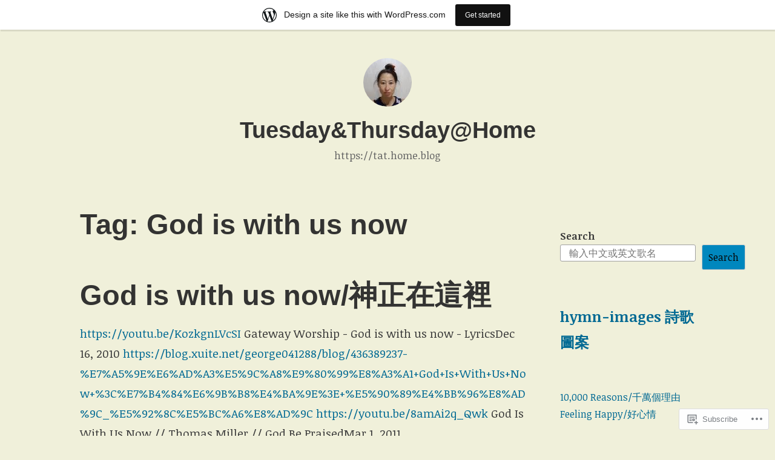

--- FILE ---
content_type: text/html; charset=UTF-8
request_url: https://tat.home.blog/tag/god-is-with-us-now/
body_size: 41018
content:
<!DOCTYPE html>
<html lang="en">
<head>
<meta charset="UTF-8">
<meta name="viewport" content="width=device-width, initial-scale=1">
<link rel="profile" href="http://gmpg.org/xfn/11">

<title>God is with us now &#8211; Tuesday&amp;Thursday@Home</title>
<script type="text/javascript">
  WebFontConfig = {"google":{"families":["Noticia+Text:r,i,b,bi:latin,latin-ext"]},"api_url":"https:\/\/fonts-api.wp.com\/css"};
  (function() {
    var wf = document.createElement('script');
    wf.src = '/wp-content/plugins/custom-fonts/js/webfont.js';
    wf.type = 'text/javascript';
    wf.async = 'true';
    var s = document.getElementsByTagName('script')[0];
    s.parentNode.insertBefore(wf, s);
	})();
</script><style id="jetpack-custom-fonts-css">.wf-active code, .wf-active kbd, .wf-active pre, .wf-active samp{font-family:"Noticia Text",serif}.wf-active body{font-family:"Noticia Text",serif}.wf-active button, .wf-active input, .wf-active select{font-family:"Noticia Text",serif}.wf-active textarea{font-family:"Noticia Text",serif}.wf-active blockquote{font-family:"Noticia Text",serif}.wf-active code, .wf-active kbd, .wf-active pre, .wf-active tt, .wf-active var{font-family:"Noticia Text",serif}.wf-active .button, .wf-active .more-link, .wf-active button:not(.menu-toggle), .wf-active input[type="button"], .wf-active input[type="reset"], .wf-active input[type="submit"], .wf-active .posts-navigation .nav-links a, .wf-active #content #infinite-handle span button{font-family:"Noticia Text",serif}.wf-active input[type="email"], .wf-active input[type="password"], .wf-active input[type="search"], .wf-active input[type="text"], .wf-active input[type="url"], .wf-active textarea{font-family:"Noticia Text",serif}.wf-active .post-navigation{font-family:"Noticia Text",serif}.wf-active .main-navigation{font-family:"Noticia Text",serif}.wf-active .entry-content, .wf-active .entry-summary, .wf-active .page-content{font-family:"Noticia Text",serif}.wf-active .entry-content .subtitle{font-family:"Noticia Text",serif}.wf-active #comments{font-family:"Noticia Text",serif}.wf-active .comment-form label{font-family:"Noticia Text",serif}.wf-active .comment-form span.required{font-family:"Noticia Text",serif}.wf-active .widget_recent_entries span.post-date{font-family:"Noticia Text",serif}.wf-active .site-description{font-family:"Noticia Text",serif}.wf-active .site-posted-on time{font-family:"Noticia Text",serif}.wf-active .page-header:not(.page-header-light) .taxonomy-description{font-family:"Noticia Text",serif}.wf-active .light-text{font-family:"Noticia Text",serif}.wf-active .site-info{font-family:"Noticia Text",serif}.wf-active .sticky-label{font-family:"Noticia Text",serif}.wf-active .post-details, .wf-active .post-details a{font-family:"Noticia Text",serif}.wf-active .page-links{font-family:"Noticia Text",serif}.wf-active .post-edit-link{font-family:"Noticia Text",serif}.wf-active .post-author-card .author-description{font-family:"Noticia Text",serif}</style>
<meta name='robots' content='max-image-preview:large' />
<meta name="p:domain_verify" content="028e76f99bdf91f65b0ba409503164d3" />

<!-- Async WordPress.com Remote Login -->
<script id="wpcom_remote_login_js">
var wpcom_remote_login_extra_auth = '';
function wpcom_remote_login_remove_dom_node_id( element_id ) {
	var dom_node = document.getElementById( element_id );
	if ( dom_node ) { dom_node.parentNode.removeChild( dom_node ); }
}
function wpcom_remote_login_remove_dom_node_classes( class_name ) {
	var dom_nodes = document.querySelectorAll( '.' + class_name );
	for ( var i = 0; i < dom_nodes.length; i++ ) {
		dom_nodes[ i ].parentNode.removeChild( dom_nodes[ i ] );
	}
}
function wpcom_remote_login_final_cleanup() {
	wpcom_remote_login_remove_dom_node_classes( "wpcom_remote_login_msg" );
	wpcom_remote_login_remove_dom_node_id( "wpcom_remote_login_key" );
	wpcom_remote_login_remove_dom_node_id( "wpcom_remote_login_validate" );
	wpcom_remote_login_remove_dom_node_id( "wpcom_remote_login_js" );
	wpcom_remote_login_remove_dom_node_id( "wpcom_request_access_iframe" );
	wpcom_remote_login_remove_dom_node_id( "wpcom_request_access_styles" );
}

// Watch for messages back from the remote login
window.addEventListener( "message", function( e ) {
	if ( e.origin === "https://r-login.wordpress.com" ) {
		var data = {};
		try {
			data = JSON.parse( e.data );
		} catch( e ) {
			wpcom_remote_login_final_cleanup();
			return;
		}

		if ( data.msg === 'LOGIN' ) {
			// Clean up the login check iframe
			wpcom_remote_login_remove_dom_node_id( "wpcom_remote_login_key" );

			var id_regex = new RegExp( /^[0-9]+$/ );
			var token_regex = new RegExp( /^.*|.*|.*$/ );
			if (
				token_regex.test( data.token )
				&& id_regex.test( data.wpcomid )
			) {
				// We have everything we need to ask for a login
				var script = document.createElement( "script" );
				script.setAttribute( "id", "wpcom_remote_login_validate" );
				script.src = '/remote-login.php?wpcom_remote_login=validate'
					+ '&wpcomid=' + data.wpcomid
					+ '&token=' + encodeURIComponent( data.token )
					+ '&host=' + window.location.protocol
					+ '//' + window.location.hostname
					+ '&postid=2450'
					+ '&is_singular=';
				document.body.appendChild( script );
			}

			return;
		}

		// Safari ITP, not logged in, so redirect
		if ( data.msg === 'LOGIN-REDIRECT' ) {
			window.location = 'https://wordpress.com/log-in?redirect_to=' + window.location.href;
			return;
		}

		// Safari ITP, storage access failed, remove the request
		if ( data.msg === 'LOGIN-REMOVE' ) {
			var css_zap = 'html { -webkit-transition: margin-top 1s; transition: margin-top 1s; } /* 9001 */ html { margin-top: 0 !important; } * html body { margin-top: 0 !important; } @media screen and ( max-width: 782px ) { html { margin-top: 0 !important; } * html body { margin-top: 0 !important; } }';
			var style_zap = document.createElement( 'style' );
			style_zap.type = 'text/css';
			style_zap.appendChild( document.createTextNode( css_zap ) );
			document.body.appendChild( style_zap );

			var e = document.getElementById( 'wpcom_request_access_iframe' );
			e.parentNode.removeChild( e );

			document.cookie = 'wordpress_com_login_access=denied; path=/; max-age=31536000';

			return;
		}

		// Safari ITP
		if ( data.msg === 'REQUEST_ACCESS' ) {
			console.log( 'request access: safari' );

			// Check ITP iframe enable/disable knob
			if ( wpcom_remote_login_extra_auth !== 'safari_itp_iframe' ) {
				return;
			}

			// If we are in a "private window" there is no ITP.
			var private_window = false;
			try {
				var opendb = window.openDatabase( null, null, null, null );
			} catch( e ) {
				private_window = true;
			}

			if ( private_window ) {
				console.log( 'private window' );
				return;
			}

			var iframe = document.createElement( 'iframe' );
			iframe.id = 'wpcom_request_access_iframe';
			iframe.setAttribute( 'scrolling', 'no' );
			iframe.setAttribute( 'sandbox', 'allow-storage-access-by-user-activation allow-scripts allow-same-origin allow-top-navigation-by-user-activation' );
			iframe.src = 'https://r-login.wordpress.com/remote-login.php?wpcom_remote_login=request_access&origin=' + encodeURIComponent( data.origin ) + '&wpcomid=' + encodeURIComponent( data.wpcomid );

			var css = 'html { -webkit-transition: margin-top 1s; transition: margin-top 1s; } /* 9001 */ html { margin-top: 46px !important; } * html body { margin-top: 46px !important; } @media screen and ( max-width: 660px ) { html { margin-top: 71px !important; } * html body { margin-top: 71px !important; } #wpcom_request_access_iframe { display: block; height: 71px !important; } } #wpcom_request_access_iframe { border: 0px; height: 46px; position: fixed; top: 0; left: 0; width: 100%; min-width: 100%; z-index: 99999; background: #23282d; } ';

			var style = document.createElement( 'style' );
			style.type = 'text/css';
			style.id = 'wpcom_request_access_styles';
			style.appendChild( document.createTextNode( css ) );
			document.body.appendChild( style );

			document.body.appendChild( iframe );
		}

		if ( data.msg === 'DONE' ) {
			wpcom_remote_login_final_cleanup();
		}
	}
}, false );

// Inject the remote login iframe after the page has had a chance to load
// more critical resources
window.addEventListener( "DOMContentLoaded", function( e ) {
	var iframe = document.createElement( "iframe" );
	iframe.style.display = "none";
	iframe.setAttribute( "scrolling", "no" );
	iframe.setAttribute( "id", "wpcom_remote_login_key" );
	iframe.src = "https://r-login.wordpress.com/remote-login.php"
		+ "?wpcom_remote_login=key"
		+ "&origin=aHR0cHM6Ly90YXQuaG9tZS5ibG9n"
		+ "&wpcomid=154735798"
		+ "&time=" + Math.floor( Date.now() / 1000 );
	document.body.appendChild( iframe );
}, false );
</script>
<link rel='dns-prefetch' href='//s0.wp.com' />
<link rel="alternate" type="application/rss+xml" title="Tuesday&amp;Thursday@Home &raquo; Feed" href="https://tat.home.blog/feed/" />
<link rel="alternate" type="application/rss+xml" title="Tuesday&amp;Thursday@Home &raquo; Comments Feed" href="https://tat.home.blog/comments/feed/" />
<link rel="alternate" type="application/rss+xml" title="Tuesday&amp;Thursday@Home &raquo; God is with us now Tag Feed" href="https://tat.home.blog/tag/god-is-with-us-now/feed/" />
	<script type="text/javascript">
		/* <![CDATA[ */
		function addLoadEvent(func) {
			var oldonload = window.onload;
			if (typeof window.onload != 'function') {
				window.onload = func;
			} else {
				window.onload = function () {
					oldonload();
					func();
				}
			}
		}
		/* ]]> */
	</script>
	<link crossorigin='anonymous' rel='stylesheet' id='all-css-0-1' href='/wp-content/blog-plugins/marketing-bar/css/marketing-bar.css?m=1761640963i&cssminify=yes' type='text/css' media='all' />
<style id='wp-emoji-styles-inline-css'>

	img.wp-smiley, img.emoji {
		display: inline !important;
		border: none !important;
		box-shadow: none !important;
		height: 1em !important;
		width: 1em !important;
		margin: 0 0.07em !important;
		vertical-align: -0.1em !important;
		background: none !important;
		padding: 0 !important;
	}
/*# sourceURL=wp-emoji-styles-inline-css */
</style>
<link crossorigin='anonymous' rel='stylesheet' id='all-css-2-1' href='/wp-content/plugins/gutenberg-core/v22.4.0/build/styles/block-library/style.min.css?m=1768935615i&cssminify=yes' type='text/css' media='all' />
<style id='wp-block-library-inline-css'>
.has-text-align-justify {
	text-align:justify;
}
.has-text-align-justify{text-align:justify;}

/*# sourceURL=wp-block-library-inline-css */
</style><style id='wp-block-embed-inline-css'>
.wp-block-embed.alignleft,.wp-block-embed.alignright,.wp-block[data-align=left]>[data-type="core/embed"],.wp-block[data-align=right]>[data-type="core/embed"]{max-width:360px;width:100%}.wp-block-embed.alignleft .wp-block-embed__wrapper,.wp-block-embed.alignright .wp-block-embed__wrapper,.wp-block[data-align=left]>[data-type="core/embed"] .wp-block-embed__wrapper,.wp-block[data-align=right]>[data-type="core/embed"] .wp-block-embed__wrapper{min-width:280px}.wp-block-cover .wp-block-embed{min-height:240px;min-width:320px}.wp-block-group.is-layout-flex .wp-block-embed{flex:1 1 0%;min-width:0}.wp-block-embed{overflow-wrap:break-word}.wp-block-embed :where(figcaption){margin-bottom:1em;margin-top:.5em}.wp-block-embed iframe{max-width:100%}.wp-block-embed__wrapper{position:relative}.wp-embed-responsive .wp-has-aspect-ratio .wp-block-embed__wrapper:before{content:"";display:block;padding-top:50%}.wp-embed-responsive .wp-has-aspect-ratio iframe{bottom:0;height:100%;left:0;position:absolute;right:0;top:0;width:100%}.wp-embed-responsive .wp-embed-aspect-21-9 .wp-block-embed__wrapper:before{padding-top:42.85%}.wp-embed-responsive .wp-embed-aspect-18-9 .wp-block-embed__wrapper:before{padding-top:50%}.wp-embed-responsive .wp-embed-aspect-16-9 .wp-block-embed__wrapper:before{padding-top:56.25%}.wp-embed-responsive .wp-embed-aspect-4-3 .wp-block-embed__wrapper:before{padding-top:75%}.wp-embed-responsive .wp-embed-aspect-1-1 .wp-block-embed__wrapper:before{padding-top:100%}.wp-embed-responsive .wp-embed-aspect-9-16 .wp-block-embed__wrapper:before{padding-top:177.77%}.wp-embed-responsive .wp-embed-aspect-1-2 .wp-block-embed__wrapper:before{padding-top:200%}
/*# sourceURL=https://s0.wp.com/wp-content/plugins/gutenberg-core/v22.4.0/build/styles/block-library/embed/style.min.css */
</style>
<style id='wp-block-embed-theme-inline-css'>
.wp-block-embed :where(figcaption){color:#555;font-size:13px;text-align:center}.is-dark-theme .wp-block-embed :where(figcaption){color:#ffffffa6}.wp-block-embed{margin:0 0 1em}
/*# sourceURL=https://s0.wp.com/wp-content/plugins/gutenberg-core/v22.4.0/build/styles/block-library/embed/theme.min.css */
</style>
<style id='wp-block-heading-inline-css'>
h1:where(.wp-block-heading).has-background,h2:where(.wp-block-heading).has-background,h3:where(.wp-block-heading).has-background,h4:where(.wp-block-heading).has-background,h5:where(.wp-block-heading).has-background,h6:where(.wp-block-heading).has-background{padding:1.25em 2.375em}h1.has-text-align-left[style*=writing-mode]:where([style*=vertical-lr]),h1.has-text-align-right[style*=writing-mode]:where([style*=vertical-rl]),h2.has-text-align-left[style*=writing-mode]:where([style*=vertical-lr]),h2.has-text-align-right[style*=writing-mode]:where([style*=vertical-rl]),h3.has-text-align-left[style*=writing-mode]:where([style*=vertical-lr]),h3.has-text-align-right[style*=writing-mode]:where([style*=vertical-rl]),h4.has-text-align-left[style*=writing-mode]:where([style*=vertical-lr]),h4.has-text-align-right[style*=writing-mode]:where([style*=vertical-rl]),h5.has-text-align-left[style*=writing-mode]:where([style*=vertical-lr]),h5.has-text-align-right[style*=writing-mode]:where([style*=vertical-rl]),h6.has-text-align-left[style*=writing-mode]:where([style*=vertical-lr]),h6.has-text-align-right[style*=writing-mode]:where([style*=vertical-rl]){rotate:180deg}
/*# sourceURL=https://s0.wp.com/wp-content/plugins/gutenberg-core/v22.4.0/build/styles/block-library/heading/style.min.css */
</style>
<style id='wp-block-image-inline-css'>
.wp-block-image>a,.wp-block-image>figure>a{display:inline-block}.wp-block-image img{box-sizing:border-box;height:auto;max-width:100%;vertical-align:bottom}@media not (prefers-reduced-motion){.wp-block-image img.hide{visibility:hidden}.wp-block-image img.show{animation:show-content-image .4s}}.wp-block-image[style*=border-radius] img,.wp-block-image[style*=border-radius]>a{border-radius:inherit}.wp-block-image.has-custom-border img{box-sizing:border-box}.wp-block-image.aligncenter{text-align:center}.wp-block-image.alignfull>a,.wp-block-image.alignwide>a{width:100%}.wp-block-image.alignfull img,.wp-block-image.alignwide img{height:auto;width:100%}.wp-block-image .aligncenter,.wp-block-image .alignleft,.wp-block-image .alignright,.wp-block-image.aligncenter,.wp-block-image.alignleft,.wp-block-image.alignright{display:table}.wp-block-image .aligncenter>figcaption,.wp-block-image .alignleft>figcaption,.wp-block-image .alignright>figcaption,.wp-block-image.aligncenter>figcaption,.wp-block-image.alignleft>figcaption,.wp-block-image.alignright>figcaption{caption-side:bottom;display:table-caption}.wp-block-image .alignleft{float:left;margin:.5em 1em .5em 0}.wp-block-image .alignright{float:right;margin:.5em 0 .5em 1em}.wp-block-image .aligncenter{margin-left:auto;margin-right:auto}.wp-block-image :where(figcaption){margin-bottom:1em;margin-top:.5em}.wp-block-image.is-style-circle-mask img{border-radius:9999px}@supports ((-webkit-mask-image:none) or (mask-image:none)) or (-webkit-mask-image:none){.wp-block-image.is-style-circle-mask img{border-radius:0;-webkit-mask-image:url('data:image/svg+xml;utf8,<svg viewBox="0 0 100 100" xmlns="http://www.w3.org/2000/svg"><circle cx="50" cy="50" r="50"/></svg>');mask-image:url('data:image/svg+xml;utf8,<svg viewBox="0 0 100 100" xmlns="http://www.w3.org/2000/svg"><circle cx="50" cy="50" r="50"/></svg>');mask-mode:alpha;-webkit-mask-position:center;mask-position:center;-webkit-mask-repeat:no-repeat;mask-repeat:no-repeat;-webkit-mask-size:contain;mask-size:contain}}:root :where(.wp-block-image.is-style-rounded img,.wp-block-image .is-style-rounded img){border-radius:9999px}.wp-block-image figure{margin:0}.wp-lightbox-container{display:flex;flex-direction:column;position:relative}.wp-lightbox-container img{cursor:zoom-in}.wp-lightbox-container img:hover+button{opacity:1}.wp-lightbox-container button{align-items:center;backdrop-filter:blur(16px) saturate(180%);background-color:#5a5a5a40;border:none;border-radius:4px;cursor:zoom-in;display:flex;height:20px;justify-content:center;opacity:0;padding:0;position:absolute;right:16px;text-align:center;top:16px;width:20px;z-index:100}@media not (prefers-reduced-motion){.wp-lightbox-container button{transition:opacity .2s ease}}.wp-lightbox-container button:focus-visible{outline:3px auto #5a5a5a40;outline:3px auto -webkit-focus-ring-color;outline-offset:3px}.wp-lightbox-container button:hover{cursor:pointer;opacity:1}.wp-lightbox-container button:focus{opacity:1}.wp-lightbox-container button:focus,.wp-lightbox-container button:hover,.wp-lightbox-container button:not(:hover):not(:active):not(.has-background){background-color:#5a5a5a40;border:none}.wp-lightbox-overlay{box-sizing:border-box;cursor:zoom-out;height:100vh;left:0;overflow:hidden;position:fixed;top:0;visibility:hidden;width:100%;z-index:100000}.wp-lightbox-overlay .close-button{align-items:center;cursor:pointer;display:flex;justify-content:center;min-height:40px;min-width:40px;padding:0;position:absolute;right:calc(env(safe-area-inset-right) + 16px);top:calc(env(safe-area-inset-top) + 16px);z-index:5000000}.wp-lightbox-overlay .close-button:focus,.wp-lightbox-overlay .close-button:hover,.wp-lightbox-overlay .close-button:not(:hover):not(:active):not(.has-background){background:none;border:none}.wp-lightbox-overlay .lightbox-image-container{height:var(--wp--lightbox-container-height);left:50%;overflow:hidden;position:absolute;top:50%;transform:translate(-50%,-50%);transform-origin:top left;width:var(--wp--lightbox-container-width);z-index:9999999999}.wp-lightbox-overlay .wp-block-image{align-items:center;box-sizing:border-box;display:flex;height:100%;justify-content:center;margin:0;position:relative;transform-origin:0 0;width:100%;z-index:3000000}.wp-lightbox-overlay .wp-block-image img{height:var(--wp--lightbox-image-height);min-height:var(--wp--lightbox-image-height);min-width:var(--wp--lightbox-image-width);width:var(--wp--lightbox-image-width)}.wp-lightbox-overlay .wp-block-image figcaption{display:none}.wp-lightbox-overlay button{background:none;border:none}.wp-lightbox-overlay .scrim{background-color:#fff;height:100%;opacity:.9;position:absolute;width:100%;z-index:2000000}.wp-lightbox-overlay.active{visibility:visible}@media not (prefers-reduced-motion){.wp-lightbox-overlay.active{animation:turn-on-visibility .25s both}.wp-lightbox-overlay.active img{animation:turn-on-visibility .35s both}.wp-lightbox-overlay.show-closing-animation:not(.active){animation:turn-off-visibility .35s both}.wp-lightbox-overlay.show-closing-animation:not(.active) img{animation:turn-off-visibility .25s both}.wp-lightbox-overlay.zoom.active{animation:none;opacity:1;visibility:visible}.wp-lightbox-overlay.zoom.active .lightbox-image-container{animation:lightbox-zoom-in .4s}.wp-lightbox-overlay.zoom.active .lightbox-image-container img{animation:none}.wp-lightbox-overlay.zoom.active .scrim{animation:turn-on-visibility .4s forwards}.wp-lightbox-overlay.zoom.show-closing-animation:not(.active){animation:none}.wp-lightbox-overlay.zoom.show-closing-animation:not(.active) .lightbox-image-container{animation:lightbox-zoom-out .4s}.wp-lightbox-overlay.zoom.show-closing-animation:not(.active) .lightbox-image-container img{animation:none}.wp-lightbox-overlay.zoom.show-closing-animation:not(.active) .scrim{animation:turn-off-visibility .4s forwards}}@keyframes show-content-image{0%{visibility:hidden}99%{visibility:hidden}to{visibility:visible}}@keyframes turn-on-visibility{0%{opacity:0}to{opacity:1}}@keyframes turn-off-visibility{0%{opacity:1;visibility:visible}99%{opacity:0;visibility:visible}to{opacity:0;visibility:hidden}}@keyframes lightbox-zoom-in{0%{transform:translate(calc((-100vw + var(--wp--lightbox-scrollbar-width))/2 + var(--wp--lightbox-initial-left-position)),calc(-50vh + var(--wp--lightbox-initial-top-position))) scale(var(--wp--lightbox-scale))}to{transform:translate(-50%,-50%) scale(1)}}@keyframes lightbox-zoom-out{0%{transform:translate(-50%,-50%) scale(1);visibility:visible}99%{visibility:visible}to{transform:translate(calc((-100vw + var(--wp--lightbox-scrollbar-width))/2 + var(--wp--lightbox-initial-left-position)),calc(-50vh + var(--wp--lightbox-initial-top-position))) scale(var(--wp--lightbox-scale));visibility:hidden}}
/*# sourceURL=https://s0.wp.com/wp-content/plugins/gutenberg-core/v22.4.0/build/styles/block-library/image/style.min.css */
</style>
<style id='wp-block-image-theme-inline-css'>
:root :where(.wp-block-image figcaption){color:#555;font-size:13px;text-align:center}.is-dark-theme :root :where(.wp-block-image figcaption){color:#ffffffa6}.wp-block-image{margin:0 0 1em}
/*# sourceURL=https://s0.wp.com/wp-content/plugins/gutenberg-core/v22.4.0/build/styles/block-library/image/theme.min.css */
</style>
<style id='wp-block-list-inline-css'>
ol,ul{box-sizing:border-box}:root :where(.wp-block-list.has-background){padding:1.25em 2.375em}
/*# sourceURL=https://s0.wp.com/wp-content/plugins/gutenberg-core/v22.4.0/build/styles/block-library/list/style.min.css */
</style>
<style id='wp-block-paragraph-inline-css'>
.is-small-text{font-size:.875em}.is-regular-text{font-size:1em}.is-large-text{font-size:2.25em}.is-larger-text{font-size:3em}.has-drop-cap:not(:focus):first-letter{float:left;font-size:8.4em;font-style:normal;font-weight:100;line-height:.68;margin:.05em .1em 0 0;text-transform:uppercase}body.rtl .has-drop-cap:not(:focus):first-letter{float:none;margin-left:.1em}p.has-drop-cap.has-background{overflow:hidden}:root :where(p.has-background){padding:1.25em 2.375em}:where(p.has-text-color:not(.has-link-color)) a{color:inherit}p.has-text-align-left[style*="writing-mode:vertical-lr"],p.has-text-align-right[style*="writing-mode:vertical-rl"]{rotate:180deg}
/*# sourceURL=https://s0.wp.com/wp-content/plugins/gutenberg-core/v22.4.0/build/styles/block-library/paragraph/style.min.css */
</style>
<style id='wp-block-search-inline-css'>
.wp-block-search__button{margin-left:10px;word-break:normal}.wp-block-search__button.has-icon{line-height:0}.wp-block-search__button svg{fill:currentColor;height:1.25em;min-height:24px;min-width:24px;vertical-align:text-bottom;width:1.25em}:where(.wp-block-search__button){border:1px solid #ccc;padding:6px 10px}.wp-block-search__inside-wrapper{display:flex;flex:auto;flex-wrap:nowrap;max-width:100%}.wp-block-search__label{width:100%}.wp-block-search.wp-block-search__button-only .wp-block-search__button{box-sizing:border-box;display:flex;flex-shrink:0;justify-content:center;margin-left:0;max-width:100%}.wp-block-search.wp-block-search__button-only .wp-block-search__inside-wrapper{min-width:0!important;transition-property:width}.wp-block-search.wp-block-search__button-only .wp-block-search__input{flex-basis:100%;transition-duration:.3s}.wp-block-search.wp-block-search__button-only.wp-block-search__searchfield-hidden,.wp-block-search.wp-block-search__button-only.wp-block-search__searchfield-hidden .wp-block-search__inside-wrapper{overflow:hidden}.wp-block-search.wp-block-search__button-only.wp-block-search__searchfield-hidden .wp-block-search__input{border-left-width:0!important;border-right-width:0!important;flex-basis:0;flex-grow:0;margin:0;min-width:0!important;padding-left:0!important;padding-right:0!important;width:0!important}:where(.wp-block-search__input){appearance:none;border:1px solid #949494;flex-grow:1;font-family:inherit;font-size:inherit;font-style:inherit;font-weight:inherit;letter-spacing:inherit;line-height:inherit;margin-left:0;margin-right:0;min-width:3rem;padding:8px;text-decoration:unset!important;text-transform:inherit}:where(.wp-block-search__button-inside .wp-block-search__inside-wrapper){background-color:#fff;border:1px solid #949494;box-sizing:border-box;padding:4px}:where(.wp-block-search__button-inside .wp-block-search__inside-wrapper) .wp-block-search__input{border:none;border-radius:0;padding:0 4px}:where(.wp-block-search__button-inside .wp-block-search__inside-wrapper) .wp-block-search__input:focus{outline:none}:where(.wp-block-search__button-inside .wp-block-search__inside-wrapper) :where(.wp-block-search__button){padding:4px 8px}.wp-block-search.aligncenter .wp-block-search__inside-wrapper{margin:auto}.wp-block[data-align=right] .wp-block-search.wp-block-search__button-only .wp-block-search__inside-wrapper{float:right}
/*# sourceURL=https://s0.wp.com/wp-content/plugins/gutenberg-core/v22.4.0/build/styles/block-library/search/style.min.css */
</style>
<style id='wp-block-search-theme-inline-css'>
.wp-block-search .wp-block-search__label{font-weight:700}.wp-block-search__button{border:1px solid #ccc;padding:.375em .625em}
/*# sourceURL=https://s0.wp.com/wp-content/plugins/gutenberg-core/v22.4.0/build/styles/block-library/search/theme.min.css */
</style>
<style id='wp-block-tag-cloud-inline-css'>
.wp-block-tag-cloud{box-sizing:border-box}.wp-block-tag-cloud.aligncenter{justify-content:center;text-align:center}.wp-block-tag-cloud a{display:inline-block;margin-right:5px}.wp-block-tag-cloud span{display:inline-block;margin-left:5px;text-decoration:none}:root :where(.wp-block-tag-cloud.is-style-outline){display:flex;flex-wrap:wrap;gap:1ch}:root :where(.wp-block-tag-cloud.is-style-outline a){border:1px solid;font-size:unset!important;margin-right:0;padding:1ch 2ch;text-decoration:none!important}
/*# sourceURL=https://s0.wp.com/wp-content/plugins/gutenberg-core/v22.4.0/build/styles/block-library/tag-cloud/style.min.css */
</style>
<style id='global-styles-inline-css'>
:root{--wp--preset--aspect-ratio--square: 1;--wp--preset--aspect-ratio--4-3: 4/3;--wp--preset--aspect-ratio--3-4: 3/4;--wp--preset--aspect-ratio--3-2: 3/2;--wp--preset--aspect-ratio--2-3: 2/3;--wp--preset--aspect-ratio--16-9: 16/9;--wp--preset--aspect-ratio--9-16: 9/16;--wp--preset--color--black: #000000;--wp--preset--color--cyan-bluish-gray: #abb8c3;--wp--preset--color--white: #fff;--wp--preset--color--pale-pink: #f78da7;--wp--preset--color--vivid-red: #cf2e2e;--wp--preset--color--luminous-vivid-orange: #ff6900;--wp--preset--color--luminous-vivid-amber: #fcb900;--wp--preset--color--light-green-cyan: #7bdcb5;--wp--preset--color--vivid-green-cyan: #00d084;--wp--preset--color--pale-cyan-blue: #8ed1fc;--wp--preset--color--vivid-cyan-blue: #0693e3;--wp--preset--color--vivid-purple: #9b51e0;--wp--preset--color--medium-blue: #0087be;--wp--preset--color--bright-blue: #00aadc;--wp--preset--color--dark-gray: #4d4d4b;--wp--preset--color--light-gray: #b3b3b1;--wp--preset--gradient--vivid-cyan-blue-to-vivid-purple: linear-gradient(135deg,rgb(6,147,227) 0%,rgb(155,81,224) 100%);--wp--preset--gradient--light-green-cyan-to-vivid-green-cyan: linear-gradient(135deg,rgb(122,220,180) 0%,rgb(0,208,130) 100%);--wp--preset--gradient--luminous-vivid-amber-to-luminous-vivid-orange: linear-gradient(135deg,rgb(252,185,0) 0%,rgb(255,105,0) 100%);--wp--preset--gradient--luminous-vivid-orange-to-vivid-red: linear-gradient(135deg,rgb(255,105,0) 0%,rgb(207,46,46) 100%);--wp--preset--gradient--very-light-gray-to-cyan-bluish-gray: linear-gradient(135deg,rgb(238,238,238) 0%,rgb(169,184,195) 100%);--wp--preset--gradient--cool-to-warm-spectrum: linear-gradient(135deg,rgb(74,234,220) 0%,rgb(151,120,209) 20%,rgb(207,42,186) 40%,rgb(238,44,130) 60%,rgb(251,105,98) 80%,rgb(254,248,76) 100%);--wp--preset--gradient--blush-light-purple: linear-gradient(135deg,rgb(255,206,236) 0%,rgb(152,150,240) 100%);--wp--preset--gradient--blush-bordeaux: linear-gradient(135deg,rgb(254,205,165) 0%,rgb(254,45,45) 50%,rgb(107,0,62) 100%);--wp--preset--gradient--luminous-dusk: linear-gradient(135deg,rgb(255,203,112) 0%,rgb(199,81,192) 50%,rgb(65,88,208) 100%);--wp--preset--gradient--pale-ocean: linear-gradient(135deg,rgb(255,245,203) 0%,rgb(182,227,212) 50%,rgb(51,167,181) 100%);--wp--preset--gradient--electric-grass: linear-gradient(135deg,rgb(202,248,128) 0%,rgb(113,206,126) 100%);--wp--preset--gradient--midnight: linear-gradient(135deg,rgb(2,3,129) 0%,rgb(40,116,252) 100%);--wp--preset--font-size--small: 13px;--wp--preset--font-size--medium: 20px;--wp--preset--font-size--large: 36px;--wp--preset--font-size--x-large: 42px;--wp--preset--font-family--albert-sans: 'Albert Sans', sans-serif;--wp--preset--font-family--alegreya: Alegreya, serif;--wp--preset--font-family--arvo: Arvo, serif;--wp--preset--font-family--bodoni-moda: 'Bodoni Moda', serif;--wp--preset--font-family--bricolage-grotesque: 'Bricolage Grotesque', sans-serif;--wp--preset--font-family--cabin: Cabin, sans-serif;--wp--preset--font-family--chivo: Chivo, sans-serif;--wp--preset--font-family--commissioner: Commissioner, sans-serif;--wp--preset--font-family--cormorant: Cormorant, serif;--wp--preset--font-family--courier-prime: 'Courier Prime', monospace;--wp--preset--font-family--crimson-pro: 'Crimson Pro', serif;--wp--preset--font-family--dm-mono: 'DM Mono', monospace;--wp--preset--font-family--dm-sans: 'DM Sans', sans-serif;--wp--preset--font-family--dm-serif-display: 'DM Serif Display', serif;--wp--preset--font-family--domine: Domine, serif;--wp--preset--font-family--eb-garamond: 'EB Garamond', serif;--wp--preset--font-family--epilogue: Epilogue, sans-serif;--wp--preset--font-family--fahkwang: Fahkwang, sans-serif;--wp--preset--font-family--figtree: Figtree, sans-serif;--wp--preset--font-family--fira-sans: 'Fira Sans', sans-serif;--wp--preset--font-family--fjalla-one: 'Fjalla One', sans-serif;--wp--preset--font-family--fraunces: Fraunces, serif;--wp--preset--font-family--gabarito: Gabarito, system-ui;--wp--preset--font-family--ibm-plex-mono: 'IBM Plex Mono', monospace;--wp--preset--font-family--ibm-plex-sans: 'IBM Plex Sans', sans-serif;--wp--preset--font-family--ibarra-real-nova: 'Ibarra Real Nova', serif;--wp--preset--font-family--instrument-serif: 'Instrument Serif', serif;--wp--preset--font-family--inter: Inter, sans-serif;--wp--preset--font-family--josefin-sans: 'Josefin Sans', sans-serif;--wp--preset--font-family--jost: Jost, sans-serif;--wp--preset--font-family--libre-baskerville: 'Libre Baskerville', serif;--wp--preset--font-family--libre-franklin: 'Libre Franklin', sans-serif;--wp--preset--font-family--literata: Literata, serif;--wp--preset--font-family--lora: Lora, serif;--wp--preset--font-family--merriweather: Merriweather, serif;--wp--preset--font-family--montserrat: Montserrat, sans-serif;--wp--preset--font-family--newsreader: Newsreader, serif;--wp--preset--font-family--noto-sans-mono: 'Noto Sans Mono', sans-serif;--wp--preset--font-family--nunito: Nunito, sans-serif;--wp--preset--font-family--open-sans: 'Open Sans', sans-serif;--wp--preset--font-family--overpass: Overpass, sans-serif;--wp--preset--font-family--pt-serif: 'PT Serif', serif;--wp--preset--font-family--petrona: Petrona, serif;--wp--preset--font-family--piazzolla: Piazzolla, serif;--wp--preset--font-family--playfair-display: 'Playfair Display', serif;--wp--preset--font-family--plus-jakarta-sans: 'Plus Jakarta Sans', sans-serif;--wp--preset--font-family--poppins: Poppins, sans-serif;--wp--preset--font-family--raleway: Raleway, sans-serif;--wp--preset--font-family--roboto: Roboto, sans-serif;--wp--preset--font-family--roboto-slab: 'Roboto Slab', serif;--wp--preset--font-family--rubik: Rubik, sans-serif;--wp--preset--font-family--rufina: Rufina, serif;--wp--preset--font-family--sora: Sora, sans-serif;--wp--preset--font-family--source-sans-3: 'Source Sans 3', sans-serif;--wp--preset--font-family--source-serif-4: 'Source Serif 4', serif;--wp--preset--font-family--space-mono: 'Space Mono', monospace;--wp--preset--font-family--syne: Syne, sans-serif;--wp--preset--font-family--texturina: Texturina, serif;--wp--preset--font-family--urbanist: Urbanist, sans-serif;--wp--preset--font-family--work-sans: 'Work Sans', sans-serif;--wp--preset--spacing--20: 0.44rem;--wp--preset--spacing--30: 0.67rem;--wp--preset--spacing--40: 1rem;--wp--preset--spacing--50: 1.5rem;--wp--preset--spacing--60: 2.25rem;--wp--preset--spacing--70: 3.38rem;--wp--preset--spacing--80: 5.06rem;--wp--preset--shadow--natural: 6px 6px 9px rgba(0, 0, 0, 0.2);--wp--preset--shadow--deep: 12px 12px 50px rgba(0, 0, 0, 0.4);--wp--preset--shadow--sharp: 6px 6px 0px rgba(0, 0, 0, 0.2);--wp--preset--shadow--outlined: 6px 6px 0px -3px rgb(255, 255, 255), 6px 6px rgb(0, 0, 0);--wp--preset--shadow--crisp: 6px 6px 0px rgb(0, 0, 0);}:where(body) { margin: 0; }:where(.is-layout-flex){gap: 0.5em;}:where(.is-layout-grid){gap: 0.5em;}body .is-layout-flex{display: flex;}.is-layout-flex{flex-wrap: wrap;align-items: center;}.is-layout-flex > :is(*, div){margin: 0;}body .is-layout-grid{display: grid;}.is-layout-grid > :is(*, div){margin: 0;}body{padding-top: 0px;padding-right: 0px;padding-bottom: 0px;padding-left: 0px;}a:where(:not(.wp-element-button)){text-decoration: underline;}:root :where(.wp-element-button, .wp-block-button__link){background-color: #32373c;border-width: 0;color: #fff;font-family: inherit;font-size: inherit;font-style: inherit;font-weight: inherit;letter-spacing: inherit;line-height: inherit;padding-top: calc(0.667em + 2px);padding-right: calc(1.333em + 2px);padding-bottom: calc(0.667em + 2px);padding-left: calc(1.333em + 2px);text-decoration: none;text-transform: inherit;}.has-black-color{color: var(--wp--preset--color--black) !important;}.has-cyan-bluish-gray-color{color: var(--wp--preset--color--cyan-bluish-gray) !important;}.has-white-color{color: var(--wp--preset--color--white) !important;}.has-pale-pink-color{color: var(--wp--preset--color--pale-pink) !important;}.has-vivid-red-color{color: var(--wp--preset--color--vivid-red) !important;}.has-luminous-vivid-orange-color{color: var(--wp--preset--color--luminous-vivid-orange) !important;}.has-luminous-vivid-amber-color{color: var(--wp--preset--color--luminous-vivid-amber) !important;}.has-light-green-cyan-color{color: var(--wp--preset--color--light-green-cyan) !important;}.has-vivid-green-cyan-color{color: var(--wp--preset--color--vivid-green-cyan) !important;}.has-pale-cyan-blue-color{color: var(--wp--preset--color--pale-cyan-blue) !important;}.has-vivid-cyan-blue-color{color: var(--wp--preset--color--vivid-cyan-blue) !important;}.has-vivid-purple-color{color: var(--wp--preset--color--vivid-purple) !important;}.has-medium-blue-color{color: var(--wp--preset--color--medium-blue) !important;}.has-bright-blue-color{color: var(--wp--preset--color--bright-blue) !important;}.has-dark-gray-color{color: var(--wp--preset--color--dark-gray) !important;}.has-light-gray-color{color: var(--wp--preset--color--light-gray) !important;}.has-black-background-color{background-color: var(--wp--preset--color--black) !important;}.has-cyan-bluish-gray-background-color{background-color: var(--wp--preset--color--cyan-bluish-gray) !important;}.has-white-background-color{background-color: var(--wp--preset--color--white) !important;}.has-pale-pink-background-color{background-color: var(--wp--preset--color--pale-pink) !important;}.has-vivid-red-background-color{background-color: var(--wp--preset--color--vivid-red) !important;}.has-luminous-vivid-orange-background-color{background-color: var(--wp--preset--color--luminous-vivid-orange) !important;}.has-luminous-vivid-amber-background-color{background-color: var(--wp--preset--color--luminous-vivid-amber) !important;}.has-light-green-cyan-background-color{background-color: var(--wp--preset--color--light-green-cyan) !important;}.has-vivid-green-cyan-background-color{background-color: var(--wp--preset--color--vivid-green-cyan) !important;}.has-pale-cyan-blue-background-color{background-color: var(--wp--preset--color--pale-cyan-blue) !important;}.has-vivid-cyan-blue-background-color{background-color: var(--wp--preset--color--vivid-cyan-blue) !important;}.has-vivid-purple-background-color{background-color: var(--wp--preset--color--vivid-purple) !important;}.has-medium-blue-background-color{background-color: var(--wp--preset--color--medium-blue) !important;}.has-bright-blue-background-color{background-color: var(--wp--preset--color--bright-blue) !important;}.has-dark-gray-background-color{background-color: var(--wp--preset--color--dark-gray) !important;}.has-light-gray-background-color{background-color: var(--wp--preset--color--light-gray) !important;}.has-black-border-color{border-color: var(--wp--preset--color--black) !important;}.has-cyan-bluish-gray-border-color{border-color: var(--wp--preset--color--cyan-bluish-gray) !important;}.has-white-border-color{border-color: var(--wp--preset--color--white) !important;}.has-pale-pink-border-color{border-color: var(--wp--preset--color--pale-pink) !important;}.has-vivid-red-border-color{border-color: var(--wp--preset--color--vivid-red) !important;}.has-luminous-vivid-orange-border-color{border-color: var(--wp--preset--color--luminous-vivid-orange) !important;}.has-luminous-vivid-amber-border-color{border-color: var(--wp--preset--color--luminous-vivid-amber) !important;}.has-light-green-cyan-border-color{border-color: var(--wp--preset--color--light-green-cyan) !important;}.has-vivid-green-cyan-border-color{border-color: var(--wp--preset--color--vivid-green-cyan) !important;}.has-pale-cyan-blue-border-color{border-color: var(--wp--preset--color--pale-cyan-blue) !important;}.has-vivid-cyan-blue-border-color{border-color: var(--wp--preset--color--vivid-cyan-blue) !important;}.has-vivid-purple-border-color{border-color: var(--wp--preset--color--vivid-purple) !important;}.has-medium-blue-border-color{border-color: var(--wp--preset--color--medium-blue) !important;}.has-bright-blue-border-color{border-color: var(--wp--preset--color--bright-blue) !important;}.has-dark-gray-border-color{border-color: var(--wp--preset--color--dark-gray) !important;}.has-light-gray-border-color{border-color: var(--wp--preset--color--light-gray) !important;}.has-vivid-cyan-blue-to-vivid-purple-gradient-background{background: var(--wp--preset--gradient--vivid-cyan-blue-to-vivid-purple) !important;}.has-light-green-cyan-to-vivid-green-cyan-gradient-background{background: var(--wp--preset--gradient--light-green-cyan-to-vivid-green-cyan) !important;}.has-luminous-vivid-amber-to-luminous-vivid-orange-gradient-background{background: var(--wp--preset--gradient--luminous-vivid-amber-to-luminous-vivid-orange) !important;}.has-luminous-vivid-orange-to-vivid-red-gradient-background{background: var(--wp--preset--gradient--luminous-vivid-orange-to-vivid-red) !important;}.has-very-light-gray-to-cyan-bluish-gray-gradient-background{background: var(--wp--preset--gradient--very-light-gray-to-cyan-bluish-gray) !important;}.has-cool-to-warm-spectrum-gradient-background{background: var(--wp--preset--gradient--cool-to-warm-spectrum) !important;}.has-blush-light-purple-gradient-background{background: var(--wp--preset--gradient--blush-light-purple) !important;}.has-blush-bordeaux-gradient-background{background: var(--wp--preset--gradient--blush-bordeaux) !important;}.has-luminous-dusk-gradient-background{background: var(--wp--preset--gradient--luminous-dusk) !important;}.has-pale-ocean-gradient-background{background: var(--wp--preset--gradient--pale-ocean) !important;}.has-electric-grass-gradient-background{background: var(--wp--preset--gradient--electric-grass) !important;}.has-midnight-gradient-background{background: var(--wp--preset--gradient--midnight) !important;}.has-small-font-size{font-size: var(--wp--preset--font-size--small) !important;}.has-medium-font-size{font-size: var(--wp--preset--font-size--medium) !important;}.has-large-font-size{font-size: var(--wp--preset--font-size--large) !important;}.has-x-large-font-size{font-size: var(--wp--preset--font-size--x-large) !important;}.has-albert-sans-font-family{font-family: var(--wp--preset--font-family--albert-sans) !important;}.has-alegreya-font-family{font-family: var(--wp--preset--font-family--alegreya) !important;}.has-arvo-font-family{font-family: var(--wp--preset--font-family--arvo) !important;}.has-bodoni-moda-font-family{font-family: var(--wp--preset--font-family--bodoni-moda) !important;}.has-bricolage-grotesque-font-family{font-family: var(--wp--preset--font-family--bricolage-grotesque) !important;}.has-cabin-font-family{font-family: var(--wp--preset--font-family--cabin) !important;}.has-chivo-font-family{font-family: var(--wp--preset--font-family--chivo) !important;}.has-commissioner-font-family{font-family: var(--wp--preset--font-family--commissioner) !important;}.has-cormorant-font-family{font-family: var(--wp--preset--font-family--cormorant) !important;}.has-courier-prime-font-family{font-family: var(--wp--preset--font-family--courier-prime) !important;}.has-crimson-pro-font-family{font-family: var(--wp--preset--font-family--crimson-pro) !important;}.has-dm-mono-font-family{font-family: var(--wp--preset--font-family--dm-mono) !important;}.has-dm-sans-font-family{font-family: var(--wp--preset--font-family--dm-sans) !important;}.has-dm-serif-display-font-family{font-family: var(--wp--preset--font-family--dm-serif-display) !important;}.has-domine-font-family{font-family: var(--wp--preset--font-family--domine) !important;}.has-eb-garamond-font-family{font-family: var(--wp--preset--font-family--eb-garamond) !important;}.has-epilogue-font-family{font-family: var(--wp--preset--font-family--epilogue) !important;}.has-fahkwang-font-family{font-family: var(--wp--preset--font-family--fahkwang) !important;}.has-figtree-font-family{font-family: var(--wp--preset--font-family--figtree) !important;}.has-fira-sans-font-family{font-family: var(--wp--preset--font-family--fira-sans) !important;}.has-fjalla-one-font-family{font-family: var(--wp--preset--font-family--fjalla-one) !important;}.has-fraunces-font-family{font-family: var(--wp--preset--font-family--fraunces) !important;}.has-gabarito-font-family{font-family: var(--wp--preset--font-family--gabarito) !important;}.has-ibm-plex-mono-font-family{font-family: var(--wp--preset--font-family--ibm-plex-mono) !important;}.has-ibm-plex-sans-font-family{font-family: var(--wp--preset--font-family--ibm-plex-sans) !important;}.has-ibarra-real-nova-font-family{font-family: var(--wp--preset--font-family--ibarra-real-nova) !important;}.has-instrument-serif-font-family{font-family: var(--wp--preset--font-family--instrument-serif) !important;}.has-inter-font-family{font-family: var(--wp--preset--font-family--inter) !important;}.has-josefin-sans-font-family{font-family: var(--wp--preset--font-family--josefin-sans) !important;}.has-jost-font-family{font-family: var(--wp--preset--font-family--jost) !important;}.has-libre-baskerville-font-family{font-family: var(--wp--preset--font-family--libre-baskerville) !important;}.has-libre-franklin-font-family{font-family: var(--wp--preset--font-family--libre-franklin) !important;}.has-literata-font-family{font-family: var(--wp--preset--font-family--literata) !important;}.has-lora-font-family{font-family: var(--wp--preset--font-family--lora) !important;}.has-merriweather-font-family{font-family: var(--wp--preset--font-family--merriweather) !important;}.has-montserrat-font-family{font-family: var(--wp--preset--font-family--montserrat) !important;}.has-newsreader-font-family{font-family: var(--wp--preset--font-family--newsreader) !important;}.has-noto-sans-mono-font-family{font-family: var(--wp--preset--font-family--noto-sans-mono) !important;}.has-nunito-font-family{font-family: var(--wp--preset--font-family--nunito) !important;}.has-open-sans-font-family{font-family: var(--wp--preset--font-family--open-sans) !important;}.has-overpass-font-family{font-family: var(--wp--preset--font-family--overpass) !important;}.has-pt-serif-font-family{font-family: var(--wp--preset--font-family--pt-serif) !important;}.has-petrona-font-family{font-family: var(--wp--preset--font-family--petrona) !important;}.has-piazzolla-font-family{font-family: var(--wp--preset--font-family--piazzolla) !important;}.has-playfair-display-font-family{font-family: var(--wp--preset--font-family--playfair-display) !important;}.has-plus-jakarta-sans-font-family{font-family: var(--wp--preset--font-family--plus-jakarta-sans) !important;}.has-poppins-font-family{font-family: var(--wp--preset--font-family--poppins) !important;}.has-raleway-font-family{font-family: var(--wp--preset--font-family--raleway) !important;}.has-roboto-font-family{font-family: var(--wp--preset--font-family--roboto) !important;}.has-roboto-slab-font-family{font-family: var(--wp--preset--font-family--roboto-slab) !important;}.has-rubik-font-family{font-family: var(--wp--preset--font-family--rubik) !important;}.has-rufina-font-family{font-family: var(--wp--preset--font-family--rufina) !important;}.has-sora-font-family{font-family: var(--wp--preset--font-family--sora) !important;}.has-source-sans-3-font-family{font-family: var(--wp--preset--font-family--source-sans-3) !important;}.has-source-serif-4-font-family{font-family: var(--wp--preset--font-family--source-serif-4) !important;}.has-space-mono-font-family{font-family: var(--wp--preset--font-family--space-mono) !important;}.has-syne-font-family{font-family: var(--wp--preset--font-family--syne) !important;}.has-texturina-font-family{font-family: var(--wp--preset--font-family--texturina) !important;}.has-urbanist-font-family{font-family: var(--wp--preset--font-family--urbanist) !important;}.has-work-sans-font-family{font-family: var(--wp--preset--font-family--work-sans) !important;}
/*# sourceURL=global-styles-inline-css */
</style>

<style id='classic-theme-styles-inline-css'>
.wp-block-button__link{background-color:#32373c;border-radius:9999px;box-shadow:none;color:#fff;font-size:1.125em;padding:calc(.667em + 2px) calc(1.333em + 2px);text-decoration:none}.wp-block-file__button{background:#32373c;color:#fff}.wp-block-accordion-heading{margin:0}.wp-block-accordion-heading__toggle{background-color:inherit!important;color:inherit!important}.wp-block-accordion-heading__toggle:not(:focus-visible){outline:none}.wp-block-accordion-heading__toggle:focus,.wp-block-accordion-heading__toggle:hover{background-color:inherit!important;border:none;box-shadow:none;color:inherit;padding:var(--wp--preset--spacing--20,1em) 0;text-decoration:none}.wp-block-accordion-heading__toggle:focus-visible{outline:auto;outline-offset:0}
/*# sourceURL=/wp-content/plugins/gutenberg-core/v22.4.0/build/styles/block-library/classic.min.css */
</style>
<link crossorigin='anonymous' rel='stylesheet' id='all-css-4-1' href='/_static/??-eJydkN1uwjAMhV9ortWuE9xMPApKUy8Y8qc4Be3t55ZpIIEqtBvLJ/LnEx+8ZLApVooVs58cR0GbBp/sSbBr2m3TgnDInqDQuelxZKl/EyD121NjRd7wblGY4LarkL6HbOo8EWhkQ56Cjq1hl6wMDEMuJAJaA08B6kFBWeOOVLOxp1+NIaWIe44WHUUqrIQ8bx+WXr0wTwNyHCmTllhBtWc5UIEOnx//AqgIXgP8Dz2fs1jDktJaHIXUxmnrFs+bXIMcJdDPmcoa3r2AL2+4zOgufLabj/du22/a/vgDKHzY5g==&cssminify=yes' type='text/css' media='all' />
<link crossorigin='anonymous' rel='stylesheet' id='print-css-5-1' href='/wp-content/mu-plugins/global-print/global-print.css?m=1465851035i&cssminify=yes' type='text/css' media='print' />
<style id='jetpack-global-styles-frontend-style-inline-css'>
:root { --font-headings: unset; --font-base: unset; --font-headings-default: -apple-system,BlinkMacSystemFont,"Segoe UI",Roboto,Oxygen-Sans,Ubuntu,Cantarell,"Helvetica Neue",sans-serif; --font-base-default: -apple-system,BlinkMacSystemFont,"Segoe UI",Roboto,Oxygen-Sans,Ubuntu,Cantarell,"Helvetica Neue",sans-serif;}
/*# sourceURL=jetpack-global-styles-frontend-style-inline-css */
</style>
<link crossorigin='anonymous' rel='stylesheet' id='all-css-8-1' href='/wp-content/themes/h4/global.css?m=1420737423i&cssminify=yes' type='text/css' media='all' />
<script type="text/javascript" id="wpcom-actionbar-placeholder-js-extra">
/* <![CDATA[ */
var actionbardata = {"siteID":"154735798","postID":"0","siteURL":"https://tat.home.blog","xhrURL":"https://tat.home.blog/wp-admin/admin-ajax.php","nonce":"199f90c4eb","isLoggedIn":"","statusMessage":"","subsEmailDefault":"instantly","proxyScriptUrl":"https://s0.wp.com/wp-content/js/wpcom-proxy-request.js?m=1513050504i&amp;ver=20211021","i18n":{"followedText":"New posts from this site will now appear in your \u003Ca href=\"https://wordpress.com/reader\"\u003EReader\u003C/a\u003E","foldBar":"Collapse this bar","unfoldBar":"Expand this bar","shortLinkCopied":"Shortlink copied to clipboard."}};
//# sourceURL=wpcom-actionbar-placeholder-js-extra
/* ]]> */
</script>
<script type="text/javascript" id="jetpack-mu-wpcom-settings-js-before">
/* <![CDATA[ */
var JETPACK_MU_WPCOM_SETTINGS = {"assetsUrl":"https://s0.wp.com/wp-content/mu-plugins/jetpack-mu-wpcom-plugin/moon/jetpack_vendor/automattic/jetpack-mu-wpcom/src/build/"};
//# sourceURL=jetpack-mu-wpcom-settings-js-before
/* ]]> */
</script>
<script crossorigin='anonymous' type='text/javascript'  src='/wp-content/js/rlt-proxy.js?m=1720530689i'></script>
<script type="text/javascript" id="rlt-proxy-js-after">
/* <![CDATA[ */
	rltInitialize( {"token":null,"iframeOrigins":["https:\/\/widgets.wp.com"]} );
//# sourceURL=rlt-proxy-js-after
/* ]]> */
</script>
<link rel="EditURI" type="application/rsd+xml" title="RSD" href="https://tathome.wordpress.com/xmlrpc.php?rsd" />
<meta name="generator" content="WordPress.com" />

<!-- Jetpack Open Graph Tags -->
<meta property="og:type" content="website" />
<meta property="og:title" content="God is with us now &#8211; Tuesday&amp;Thursday@Home" />
<meta property="og:url" content="https://tat.home.blog/tag/god-is-with-us-now/" />
<meta property="og:site_name" content="Tuesday&amp;Thursday@Home" />
<meta property="og:image" content="https://tat.home.blog/wp-content/uploads/2021/11/cropped-schroeder.png?w=200" />
<meta property="og:image:width" content="200" />
<meta property="og:image:height" content="200" />
<meta property="og:image:alt" content="" />
<meta property="og:locale" content="en_US" />
<meta name="twitter:creator" content="@yaoleechen" />
<meta name="twitter:site" content="@yaoleechen" />

<!-- End Jetpack Open Graph Tags -->
<link rel="search" type="application/opensearchdescription+xml" href="https://tat.home.blog/osd.xml" title="Tuesday&#38;Thursday@Home" />
<link rel="search" type="application/opensearchdescription+xml" href="https://s1.wp.com/opensearch.xml" title="WordPress.com" />
<meta name="theme-color" content="#f0f0da" />
<meta name="description" content="Posts about God is with us now written by yaoleechen" />
<style type="text/css" id="custom-background-css">
body.custom-background { background-color: #f0f0da; }
</style>
	<style type="text/css" id="custom-colors-css">    .has-header-image .site-title a,
    .has-header-image .site-title a:visited {
        color: #fff;
    }

    @media screen and ( max-width: 32.374em ) {
        .main-navigation ul ul {
            background: transparent !important;
        }
        .main-navigation ul ul a {
            color: inherit !important;
        }
    }
  .widget_recent_comments a,
            .widget_recent_entries a,
            body,
            input,
            select,
            textarea,
            .menu-toggle { color: #383838;}
#infinite-footer .blog-info a:hover,
            #infinite-footer .blog-credits a:hover { color: #383838;}
.posts-navigation .nav-links a,
            .main-navigation ul ul a,
            .main-navigation > div > ul > li.current-menu-item > ul > li a,
            .main-navigation > div > ul > li.current_page_item > ul > li a { color: #050505;}
input[type="button"],
            input[type="button"]:hover,
            input[type="reset"],
            input[type="reset"]:hover,
            input[type="submit"],
            input[type="submit"]:hover,
            button,
            .button,
            .button:hover,
            #content #infinite-handle span button,
            #content #infinite-handle span button:hover,
            .more-link,
            .more-link:hover,
            .more-link:visited { color: #050505;}
.site-main > .hentry:nth-child(n+2), .site .infinite-wrap > .hentry:nth-child(n+2),
            .entry-author-wrapper,
            .post-navigation,
            .comment,
            .page-links a:hover,
            .main-navigation li { border-color: #dddddd;}
.site-main > .hentry:nth-child(n+2), .site .infinite-wrap > .hentry:nth-child(n+2),
            .entry-author-wrapper,
            .post-navigation,
            .comment,
            .page-links a:hover,
            .main-navigation li { border-color: rgba( 221, 221, 221, 0.25 );}
#infinite-footer .blog-info a,
            #infinite-footer .blog-credits,
            #infinite-footer .blog-credits a { color: #636363;}
.post-details,
            .post-details a,
            .post-details a:visited,
            .post-edit-link a,
            .post-edit-link a:visited { color: #646462;}
.post-tags li:first-child,
            .jetpack-social-navigation li a:hover,
            .widget_wpcom_social_media_icons_widget li a:hover,
            .jetpack-social-navigation li a:focus,
            .widget_wpcom_social_media_icons_widget li a:focus,
            .jetpack-social-navigation li a:active,
            .widget_wpcom_social_media_icons_widget li a:active { color: #515151;}
.jetpack-social-navigation li a,
            .widget_wpcom_social_media_icons_widget li a { color: #636363;}
.post-navigation .nav-links a:hover,
            .post-navigation .nav-links a:focus,
            .post-navigation .nav-links a:active,
            .entry-author .author-bio,
            .site-posted-on time,
            .site-description { color: #636363;}
.comment .comment-meta,
            .comment-form label,
            .light-text,
            .light-text a,
            .light-text a:visited,
            .widget_rss .rss-date,
            .widget_rss li > cite { color: #646462;}
.light-text a:hover { color: #646462;}
body { background-color: #f0f0da;}
#infinite-footer .container { background-color: #f0f0da;}
#infinite-footer .container { background-color: rgba( 240, 240, 218, 0.7 );}
.post-edit-link a { background-color: #EDEDD3;}
.entry-author .author-title,
            .entry-title,
            .entry-title a,
            .entry-title a:visited,
            .site-posted-on strong,
            .site-title,
            .site-title a,
            .site-title a:visited,
            .entry-title a:hover,
            .site-title a:hover,
            h1,
            h2,
            h3,
            h4,
            h5,
            h6,
            .page-header:not(.page-header-light) h1,
            .comment .comment-meta .comment-author .fn { color: #333332;}
.comment-form input[type="email"]:active,
            .comment-form input[type="email"]:focus,
            .comment-form input[type="password"]:active,
            .comment-form input[type="password"]:focus,
            .comment-form input[type="search"]:active,
            .comment-form input[type="search"]:focus,
            .comment-form input[type="text"]:active,
            .comment-form input[type="text"]:focus,
            .comment-form input[type="url"]:active,
            .comment-form input[type="url"]:focus,
            .comment-form textarea:active,
            .comment-form textarea:focus,
            blockquote,
            input[type="email"]:focus,
            input[type="password"]:focus,
            input[type="search"]:focus,
            input[type="text"]:focus,
            input[type="url"]:focus,
            textarea:focus { border-color: #0087be;}
.comment .comment-meta .comment-metadata a:hover,
            .comment-form span.required,
            .pingback:before,
            .post-details a:hover,
            .post-edit-link a:active,
            .post-edit-link a:focus,
            .post-edit-link a:hover,
            .site-info a:hover,
            .trackback:before,
            a,
            a:visited { color: #006993;}
.main-navigation > div > ul > li.current-menu-item > a,
            .main-navigation > div > ul > li.current_page_item > a,
            a:active,
            a:focus,
            a:hover,
            .page-links a:hover { color: #0087BE;}
.posts-navigation .nav-links a,
            .main-navigation ul ul { background-color: #0087be;}
button,
            input[type="button"],
            input[type="reset"],
            input[type="submit"],
            .button,
            #content #infinite-handle span button,
            .more-link { background-color: #0087be;}
button:not(".components-button"):hover,
            input[type="button"]:hover,
            input[type="reset"]:hover,
            input[type="submit"]:hover,
            .button:hover,
            #content #infinite-handle span button:hover,
            .more-link:hover { background-color: #006289;}
</style>
<link rel="icon" href="https://tat.home.blog/wp-content/uploads/2021/11/cropped-schroeder.png?w=32" sizes="32x32" />
<link rel="icon" href="https://tat.home.blog/wp-content/uploads/2021/11/cropped-schroeder.png?w=192" sizes="192x192" />
<link rel="apple-touch-icon" href="https://tat.home.blog/wp-content/uploads/2021/11/cropped-schroeder.png?w=180" />
<meta name="msapplication-TileImage" content="https://tat.home.blog/wp-content/uploads/2021/11/cropped-schroeder.png?w=270" />
<link crossorigin='anonymous' rel='stylesheet' id='all-css-0-3' href='/_static/??-eJyVj1sKwjAQRTdkHKqV+iMupcTJYGOTTMhM2u1boT5AEPw9l/uCORvkpJQUYjU51KtPAjfSbHE0C5ozclwFiMzpKfYTJccFbFWOVtXjy4bBing0OlAkM1DIVMB5USgkmZP4iczkHbF8ky2KbOD3rs85vU8Il8A4Csjsl6p/EyK7GkgAbeEqFN4/VvAIPMdT0x32u2PbNe3tDpX4dmU=&cssminify=yes' type='text/css' media='all' />
</head>

<body class="archive tag tag-god-is-with-us-now tag-56816390 custom-background wp-embed-responsive wp-theme-pubindependent-publisher-2 customizer-styles-applied has-sidebar jetpack-reblog-enabled has-marketing-bar has-marketing-bar-theme-independent-publisher-2">

<div id="page" class="hfeed site">
	<a class="skip-link screen-reader-text" href="#content">Skip to content</a>

	<div id="hero-header" class="site-hero-section">
		<header id="masthead" class="site-header" role="banner">
			<div class="inner">
				<div class="site-branding">
					
											<a class="site-logo-link" href="https://tat.home.blog/">
							<img referrerpolicy="no-referrer" alt='Unknown&#039;s avatar' src='https://2.gravatar.com/avatar/50fa3aad1ae0eb37905521f69db47d96fd2982beb2a5154ee88b704d79156db1?s=80&#038;d=identicon&#038;r=G' srcset='https://2.gravatar.com/avatar/50fa3aad1ae0eb37905521f69db47d96fd2982beb2a5154ee88b704d79156db1?s=80&#038;d=identicon&#038;r=G 1x, https://2.gravatar.com/avatar/50fa3aad1ae0eb37905521f69db47d96fd2982beb2a5154ee88b704d79156db1?s=120&#038;d=identicon&#038;r=G 1.5x, https://2.gravatar.com/avatar/50fa3aad1ae0eb37905521f69db47d96fd2982beb2a5154ee88b704d79156db1?s=160&#038;d=identicon&#038;r=G 2x, https://2.gravatar.com/avatar/50fa3aad1ae0eb37905521f69db47d96fd2982beb2a5154ee88b704d79156db1?s=240&#038;d=identicon&#038;r=G 3x, https://2.gravatar.com/avatar/50fa3aad1ae0eb37905521f69db47d96fd2982beb2a5154ee88b704d79156db1?s=320&#038;d=identicon&#038;r=G 4x' class='avatar avatar-80 site-logo-image' height='80' width='80' loading='eager' decoding='async' />						</a><!-- .site-logo-link -->
													<p class="site-title"><a href="https://tat.home.blog/" rel="home">Tuesday&amp;Thursday@Home</a></p>
													<p class="site-description">https://tat.home.blog</p>
									</div><!-- .site-branding -->

				
				
			</div><!-- .inner -->
		</header><!-- #masthead -->
	</div>

		
	
	
	<div id="content-wrapper" class="content-wrapper">
		<div id="content" class="site-content">

	<div id="primary" class="content-area">
		<main id="main" class="site-main" role="main">

		
			<header class="page-header">
				<h1 class="page-title">Tag: <span>God is with us now</span></h1>			</header><!-- .page-header -->

						
				
<article id="post-2450" class="post-2450 post type-post status-publish format-standard hentry category-in-chinese-translation category-joshua-band- tag-banidcam tag-730719211 tag-gateway-worship tag-god-is-with-us-now tag-in-chinese-translation tag-joshua-band- tag-thomas-miller">
			<header class="entry-header">
			<h1 class="entry-title"><a href="https://tat.home.blog/2022/03/05/god-is-with-us-now-%e7%a5%9e%e6%ad%a3%e5%9c%a8%e9%80%99%e8%a3%a1/" rel="bookmark">God is with us&nbsp;now/神正在這裡</a></h1>		</header><!-- .entry-header -->	
	<div class="entry-content">
		<p><a href="https://youtu.be/KozkgnLVcSI" rel="nofollow">https://youtu.be/KozkgnLVcSI</a> Gateway Worship - God is with us now - LyricsDec 16, 2010 <a href="https://blog.xuite.net/george041288/blog/436389237-%E7%A5%9E%E6%AD%A3%E5%9C%A8%E9%80%99%E8%A3%A1+God+Is+With+Us+Now+%3C%E7%B4%84%E6%9B%B8%E4%BA%9E%3E+%E5%90%89%E4%BB%96%E8%AD%9C_%E5%92%8C%E5%BC%A6%E8%AD%9C" rel="nofollow">https://blog.xuite.net/george041288/blog/436389237-%E7%A5%9E%E6%AD%A3%E5%9C%A8%E9%80%99%E8%A3%A1+God+Is+With+Us+Now+%3C%E7%B4%84%E6%9B%B8%E4%BA%9E%3E+%E5%90%89%E4%BB%96%E8%AD%9C_%E5%92%8C%E5%BC%A6%E8%AD%9C</a> <a href="https://youtu.be/8amAi2q_Qwk" rel="nofollow">https://youtu.be/8amAi2q_Qwk</a> God Is With Us Now // Thomas Miller // God Be PraisedMar 1, 2011 <a href="https://www.yourchords.com/370931/Gateway-Worship/God-Is-With-Us-Now-Chords/transpose3/" rel="nofollow">https://www.yourchords.com/370931/Gateway-Worship/God-Is-With-Us-Now-Chords/transpose3/</a> <a href="https://www.pinterest.com/pin/620582023663645885/" rel="nofollow">https://www.pinterest.com/pin/620582023663645885/</a> <a href="https://youtu.be/rcNatzCYrFg" rel="nofollow">https://youtu.be/rcNatzCYrFg</a> God is with us now - CCCJul 26, 2016 <a href="https://www.chords-and-tabs.net/song/name/gateway-worship-god-is-with-us-now" rel="nofollow">https://www.chords-and-tabs.net/song/name/gateway-worship-god-is-with-us-now</a> <a href="https://www.pinterest.com/pin/620582023663645886/" rel="nofollow">https://www.pinterest.com/pin/620582023663645886/</a> <a href="https://youtu.be/Cy_BAa1_Vkk" rel="nofollow">https://youtu.be/Cy_BAa1_Vkk</a> 約書亞-神正在這裡God is with us nowNov 29, 2014 <a href="https://www.poppiano.org/sheet/?id=68976" rel="nofollow">https://www.poppiano.org/sheet/?id=68976</a> <a href="https://www.pinterest.com/pin/620582023663645887/" rel="nofollow">https://www.pinterest.com/pin/620582023663645887/</a> <a href="https://youtu.be/LcsWxW5g3DI" rel="nofollow">https://youtu.be/LcsWxW5g3DI</a> King's &hellip; <a href="https://tat.home.blog/2022/03/05/god-is-with-us-now-%e7%a5%9e%e6%ad%a3%e5%9c%a8%e9%80%99%e8%a3%a1/" class="more-link">Continue reading <span class="screen-reader-text">God is with us&nbsp;now/神正在這裡</span> <span class="meta-nav">&rarr;</span></a></p>	</div><!-- .entry-content -->

	<footer class="entry-footer">
		
				<div class="entry-meta">
			<span class="byline">
				<a href="https://tat.home.blog/author/yaoleechene/" title="Posts by yaoleechen" rel="author">yaoleechen</a>			</span>
							<span class="cat-links">
					<a href="https://tat.home.blog/category/in-chinese-translation/" rel="category tag">in Chinese Translation</a>, <a href="https://tat.home.blog/category/joshua-band-%e7%b4%84%e6%9b%b8%e4%ba%9e%e6%a8%82%e5%9c%98/" rel="category tag">Joshua Band/約書亞樂團</a>				</span><!-- .cat-links -->
			
			<span class="comments-link"><a href="https://tat.home.blog/2022/03/05/god-is-with-us-now-%e7%a5%9e%e6%ad%a3%e5%9c%a8%e9%80%99%e8%a3%a1/#respond">Leave a comment</a></span><!-- .comments-link -->
			<span class="published-on">
									<a href="https://tat.home.blog/2022/03/05/god-is-with-us-now-%e7%a5%9e%e6%ad%a3%e5%9c%a8%e9%80%99%e8%a3%a1/" rel="bookmark"><time class="entry-date published" datetime="2022-03-05T05:45:52+08:00">March 5, 2022</time><time class="updated" datetime="2022-04-28T17:13:42+08:00">April 28, 2022</time></a>
							</span>

					</div><!-- .entry-meta -->
		</footer><!-- .entry-footer -->
</article><!-- #post-## -->

			
			
		
		</main><!-- #main -->
	</div><!-- #primary -->


<div id="secondary" class="widget-area" role="complementary">
	<aside id="block-3" class="widget widget_block widget_search"><form role="search" method="get" action="https://tat.home.blog/" class="wp-block-search__button-outside wp-block-search__text-button wp-block-search"    ><label class="wp-block-search__label" for="wp-block-search__input-1" >Search</label><div class="wp-block-search__inside-wrapper" ><input class="wp-block-search__input" id="wp-block-search__input-1" placeholder="輸入中文或英文歌名" value="" type="search" name="s" required /><button aria-label="Search" class="wp-block-search__button wp-element-button" type="submit" >Search</button></div></form></aside><aside id="block-24" class="widget widget_block widget_text">
<p class="wp-block-paragraph"><font color="red" size="+2"><b> <a href="https://www.pinterest.com/yaoleechene/tathome/" target="_blank" rel="noreferrer noopener">hymn-images  詩歌圖案</a></b></font></p>
</aside><aside id="block-43" class="widget widget_block widget_text">
<p class="wp-block-paragraph"><a href="https://tat.home.blog/2023/11/25/%e5%a5%bd%e5%bf%83%e6%83%85-feeling-happy/" target="_blank" rel="noreferrer noopener"><a href="https://tat.home.blog/2024/04/09/10000-reasons-%e5%8d%83%e8%90%ac%e5%80%8b%e7%90%86%e7%94%b1/">10,000 Reasons/千萬個理由</a><br><a href="https://tat.home.blog/2023/11/25/%e5%a5%bd%e5%bf%83%e6%83%85-feeling-happy/" target="_blank" rel="noreferrer noopener">Feeling Happy/好心情</a></a></p>
</aside><aside id="block-30" class="widget widget_block widget_text">
<p class="wp-block-paragraph"><a rel="noreferrer noopener" href="https://tat.home.blog/2023/05/03/home-sweet-home/" target="_blank">Home Sweet Home/我的家庭真可愛</a><br><a rel="noreferrer noopener" href="https://tat.home.blog/2023/05/03/in-the-sweet-by-and-by/" target="_blank">In the Sweet By and By/讚慕美地</a><br><a rel="noreferrer noopener" href="https://tat.home.blog/2023/04/19/%e4%b8%bb%e6%88%91%e6%84%9b%e4%bd%a0-i-love-you-lord/" target="_blank">I Love You&nbsp;Lord/主我愛你</a><br><a rel="noreferrer noopener" href="https://tat.home.blog/2022/12/17/a-different-day-%e4%bb%8a%e5%a4%a9%e5%8f%af%e4%bb%a5%e4%b8%8d%e4%b8%80%e6%a8%a3/" target="_blank">A different day/今天可以不一樣</a><br><a rel="noreferrer noopener" href="https://tat.home.blog/2022/11/12/o-let-the-son-of-god-enfold-you-%E8%AE%93%E7%A5%9E%E5%85%92%E5%AD%90%E7%9A%84%E6%84%9B%E5%9C%8D%E7%B9%9E%E4%BD%A0/" target="_blank">O Let the Son of God Enfold&nbsp;You/讓神兒子的愛圍繞你</a><br><a rel="noreferrer noopener" href="https://tat.home.blog/2022/11/12/you-raise-me-up-%E4%BD%A0%E9%BC%93%E8%88%9E%E4%BA%86%E6%88%91/" target="_blank">You Raise Me&nbsp;Up/你鼓舞了我/你扶持我</a><br><a rel="noreferrer noopener" href="https://tat.home.blog/2022/09/17/its-good-to-know-you-%e8%aa%8d%e8%ad%98%e7%a5%a2%e7%9c%9f%e5%a5%bd/" target="_blank">It’s Good To Know&nbsp;You/認識祢真好</a><br><a rel="noreferrer noopener" href="https://tat.home.blog/2022/09/14/whom-have-i-but-you-%e9%99%a4%e4%bd%a0%e4%bb%a5%e5%a4%96/" target="_blank">Whom Have I But&nbsp;You/除你以外</a><br><a rel="noreferrer noopener" href="https://tat.home.blog/2022/09/14/there-is-a-god-%e6%9c%89%e4%b8%80%e4%bd%8d%e7%a5%9e/" target="_blank">There is a God/有一位神</a><br><a rel="noreferrer noopener" href="https://tat.home.blog/2022/09/14/you-are-the-light-of-the-world-%e4%bd%a0%e6%98%af%e4%b8%96%e7%95%8c%e7%9a%84%e5%85%89/" target="_blank">You are the Light of the World/你是世界的光</a><br><a rel="noreferrer noopener" href="https://tat.home.blog/2022/09/09/let-praise-arise-%e8%ae%93%e8%ae%9a%e7%be%8e%e9%a3%9b%e6%8f%9a/" target="_blank">Let Praise Arise/讓讚美飛揚</a><br><a rel="noreferrer noopener" href="https://tat.home.blog/2022/09/09/god-is-love-%e7%a5%9e%e6%98%af%e6%84%9b/" target="_blank">God Is Love/神是愛</a><br><a rel="noreferrer noopener" href="https://tat.home.blog/2022/09/09/the-light-of-your-grace-%e4%b8%bb%e7%9a%84%e6%81%a9%e5%85%b8%e4%b9%83%e6%98%af%e4%b8%80%e7%94%9f%e4%b9%8b%e4%b9%85/" target="_blank">The Light of Your Grace/主的恩典乃是一生之久</a><br><a rel="noreferrer noopener" href="https://tat.home.blog/2022/09/08/lord-i-worship-you-%e4%b8%bb%e6%88%91%e6%95%ac%e6%8b%9c%e7%a5%a2/" target="_blank">Lord, I Worship&nbsp;You/主我敬拜祢</a><br><a rel="noreferrer noopener" href="https://tat.home.blog/2022/08/31/let-your-love-rise-%e8%ae%93%e6%84%9b%e9%a3%9b%e7%bf%94/" target="_blank">Let Your Love&nbsp;Rise/讓愛飛翔</a><br><a rel="noreferrer noopener" href="https://tat.home.blog/2022/08/30/love-overflows-%e8%ae%93%e6%84%9b%e8%b5%b0%e5%8b%95/" target="_blank">Love Overflows/讓愛走動</a><br><a rel="noreferrer noopener" href="https://tat.home.blog/2022/08/28/you-are-the-light-of-my-life-%e4%bd%a0%e6%98%af%e6%88%91%e7%94%9f%e5%91%bd%e7%9a%84%e4%ba%ae%e5%85%89/" target="_blank">You Are The Light of My&nbsp;Life/你是我生命的亮光</a><br><a rel="noreferrer noopener" href="https://tat.home.blog/2022/08/25/i-need-you-in-my-life-%e6%88%91%e9%9c%80%e8%a6%81%e6%9c%89%e4%bd%a0%e5%9c%a8%e6%88%91%e7%94%9f%e5%91%bd%e4%b8%ad/" target="_blank">I Need You in My&nbsp;Life/我需要有你在我生命中</a><br><a rel="noreferrer noopener" href="https://tat.home.blog/2022/08/25/hi-ne-ni-%e6%88%91%e5%9c%a8%e9%80%99%e8%a3%a1/" target="_blank">Hi-Ne-Ni/我在這裡</a><br><a rel="noreferrer noopener" href="https://tat.home.blog/2022/08/24/stream-of-praise-%e8%ae%9a%e7%be%8e%e4%b9%8b%e6%b3%89/" target="_blank">Stream of Praise/讚美之泉</a><br><a rel="noreferrer noopener" href="https://tat.home.blog/2022/08/22/create-in-me-a-clean-heart-%e6%b1%82%e4%bd%a0%e7%82%ba%e6%88%91%e9%80%a0%e6%b8%85%e6%bd%94%e7%9a%84%e5%bf%83/" target="_blank">Create In Me a Clean&nbsp;Heart/求你為我造清潔的心</a><br><a rel="noreferrer noopener" href="https://tat.home.blog/2022/08/20/thy-word-%e4%bd%a0%e7%9a%84%e8%a9%b1/" target="_blank">Thy Word/你的話</a><br><a rel="noreferrer noopener" href="https://tat.home.blog/2022/08/20/endless-request-%e6%b0%b8%e6%81%86%e7%9a%84%e7%ad%94%e5%95%8f/" target="_blank">Endless Request/永恆的答問</a><br><a rel="noreferrer noopener" href="https://tat.home.blog/2022/08/20/blessed-%e5%b9%b8%e7%a6%8f/" target="_blank">Blessed/幸福</a><br><a rel="noreferrer noopener" href="https://tat.home.blog/2022/08/16/listen-to-my-heart-%e5%82%be%e8%81%bd%e6%88%91%e7%9a%84%e5%bf%83/" target="_blank">Listen to My&nbsp;Heart/傾聽我的心</a><br><a rel="noreferrer noopener" href="https://tat.home.blog/2022/08/11/the-essence-of-love-%e6%84%9b%e7%9a%84%e7%9c%9f%e8%ab%a6/" target="_blank">The Essence of&nbsp;Love/愛的真諦</a><br><a rel="noreferrer noopener" href="https://tat.home.blog/2022/08/08/listen-quietly-%e8%bc%95%e8%bc%95%e8%81%bd/" target="_blank">Listen Quietly/輕輕聽</a><br><a rel="noreferrer noopener" href="https://tat.home.blog/2022/08/05/the-gift-of-knowing-you-%e9%80%99%e4%b8%80%e7%94%9f%e6%9c%80%e7%be%8e%e7%9a%84%e7%a5%9d%e7%a6%8f/" target="_blank">The Gift of Knowing&nbsp;You/這一生最美的祝福</a><br><a rel="noreferrer noopener" href="https://tat.home.blog/2022/07/30/my-motorcycles-%e6%88%91%e7%9a%84%e6%ad%90%e5%85%9c%e8%b3%a3/" target="_blank">My Motorcycles/我的歐兜賣</a><br><a rel="noreferrer noopener" href="https://tat.home.blog/2022/07/23/sweet-as-honey-%e7%94%9c%e8%9c%9c%e8%9c%9c/" target="_blank">Sweet As Honey/甜蜜蜜</a><br><a rel="noreferrer noopener" href="https://tat.home.blog/2022/07/17/give-us-vision-%e6%96%b0%e7%9a%84%e7%95%b0%e8%b1%a1%e6%96%b0%e7%9a%84%e6%96%b9%e5%90%91/" target="_blank">Give Us Vision/新的異象新的方向</a><br><a rel="noreferrer noopener" href="https://tat.home.blog/2022/07/17/adonai%e6%88%91%e7%ad%89%e5%80%99%e4%bd%a0/" target="_blank">Adonai我等候你</a><br><a rel="noreferrer noopener" href="https://tat.home.blog/2022/07/17/this-is-amazing-grace-%e9%80%99%e6%98%af%e5%a5%87%e5%a6%99%e6%81%a9%e5%85%b8-2/" target="_blank">This Is Amazing&nbsp;Grace/這是奇妙恩典</a><br><a rel="noreferrer noopener" href="https://tat.home.blog/2022/07/11/emmanuel-%e4%bb%a5%e9%a6%ac%e5%85%a7%e5%88%a9/" target="_blank">Emmanuel/以馬內利</a><br><a rel="noreferrer noopener" href="https://tat.home.blog/2022/07/10/youll-never-leave-me-nor-forsake-me-%e4%bd%a0%e7%9a%84%e6%84%9b%e4%b8%8d%e9%9b%a2%e4%b8%8d%e6%a3%84/" target="_blank">You’ll Never Leave Me, Nor Forsake Me/你的愛不離不棄</a><br><a rel="noreferrer noopener" href="https://tat.home.blog/2022/07/09/live-out-love-%e6%b4%bb%e5%87%ba%e4%be%86/" target="_blank">Live Out Love&nbsp;/活出來</a><br><a rel="noreferrer noopener" href="https://tat.home.blog/2022/07/06/make-me-a-servant/" target="_blank">Make Me A Servant</a><br><a rel="noreferrer noopener" href="https://tat.home.blog/2022/07/04/my-living-sacrifice-%e7%8d%bb%e4%b8%8a%e6%b4%bb%e7%a5%ad/" target="_blank">My Living Sacrifice/獻上活祭</a><br><a rel="noreferrer noopener" href="https://tat.home.blog/2022/07/04/carry-gods-glory-%e6%88%91%e6%98%af%e6%89%bf%e8%bc%89%e7%a5%9e%e6%a6%ae%e8%80%80%e7%9a%84%e5%99%a8%e7%9a%bf/" target="_blank">Carry God’s Glory/我是承載神榮耀的器皿</a><br><a rel="noreferrer noopener" href="https://tat.home.blog/2022/07/04/enlarge-my-tent-%e6%93%b4%e5%bc%b5%e5%b8%b3%e5%b9%95/" target="_blank">Enlarge My Tent/擴張帳幕</a><br><a rel="noreferrer noopener" href="https://tat.home.blog/2022/06/26/i-need-you-%e6%af%8f%e4%b8%80%e5%a4%a9%e6%88%91%e9%9c%80%e8%a6%81%e7%a5%a2/" target="_blank">I Need You/每一天我需要祢</a><br><a rel="noreferrer noopener" href="https://tat.home.blog/2022/06/26/how-great-is-our-god-%e6%88%91%e7%a5%9e%e7%9c%9f%e5%81%89%e5%a4%a7/" target="_blank">How Great Is Our&nbsp;God/我神真偉大</a><br><a rel="noreferrer noopener" href="https://tat.home.blog/2022/06/26/revival-starts-with-me-%e5%be%a9%e8%88%88%e5%be%9e%e6%88%91%e9%96%8b%e5%a7%8b/" target="_blank">Revival Starts With&nbsp;Me/復興從我開始</a><br><a rel="noreferrer noopener" href="https://tat.home.blog/2022/06/26/our-god-reigns-%e8%80%b6%e5%92%8c%e8%8f%af%e4%bd%9c%e7%8e%8b/" target="_blank">Our God Reigns/耶和華作王</a><br><a rel="noreferrer noopener" href="https://tat.home.blog/2022/06/26/god-is-here-%e7%a5%9e%e5%90%8c%e5%9c%a8/" target="_blank">God is here/神同在</a><br><a rel="noreferrer noopener" href="https://tat.home.blog/2022/06/26/sing-praises-to-your-name-%e6%88%91%e8%a6%81%e6%ad%8c%e9%a0%8c%e7%a5%a2%e8%81%96%e5%90%8d/" target="_blank">Sing Praises to Your&nbsp;Name/我要歌頌祢聖名</a><br><a rel="noreferrer noopener" href="https://tat.home.blog/2022/06/19/this-is-my-hand-%e9%80%99%e6%98%af%e6%88%91%e7%9a%84%e6%89%8b/" target="_blank">This Is My&nbsp;Hand/這是我的手</a><br><a rel="noreferrer noopener" href="https://tat.home.blog/2022/06/12/here-as-in-heaven-%e5%9c%a8%e5%9c%b0%e5%a6%82%e5%9c%a8%e5%a4%a9/" target="_blank">Here As in&nbsp;Heaven/在地如在天</a><br><a rel="noreferrer noopener" href="https://tat.home.blog/2022/06/12/this-is-amazing-grace-%e9%80%99%e6%98%af%e5%a5%87%e5%a6%99%e6%81%a9%e5%85%b8/" target="_blank">This Is Amazing&nbsp;Grace/這是奇妙恩典</a><br><a href="https://tat.home.blog/2022/06/05/see-you-face-to-face-%e6%84%9b%e4%b8%ad%e7%9b%b8%e9%81%87/">See You Face to&nbsp;Face/愛中相遇</a><br><a rel="noreferrer noopener" href="https://tat.home.blog/2022/06/05/we-long-to-meet-%e6%88%91%e5%80%91%e6%ad%a1%e8%bf%8e%e5%90%9b%e7%8e%8b%e9%99%8d%e8%87%a8/" target="_blank">We Long to&nbsp;Meet/我們歡迎君王降臨</a><br><a rel="noreferrer noopener" href="https://tat.home.blog/2022/06/05/the-old-rugged-cross-%e5%8f%a4%e8%88%8a%e5%8d%81%e6%9e%b6/" target="_blank">The Old Rugged&nbsp;Cross/古舊十架</a><br><a rel="noreferrer noopener" href="https://tat.home.blog/2022/06/05/morning-to-night-%e5%be%9e%e6%97%a9%e6%99%a8%e5%88%b0%e5%a4%9c%e6%99%9a/" target="_blank">Morning to Night/從早晨到夜晚</a><br><a rel="noreferrer noopener" href="https://tat.home.blog/2022/05/29/my-saviour-%e6%88%91%e7%9a%84%e6%8b%af%e6%95%91%e8%80%85/" target="_blank">My Saviour/我的拯救者</a><br><a href="https://tat.home.blog/2022/05/29/days-of-elijah-%e4%bb%a5%e5%88%a9%e4%ba%9e%e7%9a%84%e6%97%a5%e5%ad%90/">Days of Elijah/以利亞的日子</a><br><a rel="noreferrer noopener" href="https://tat.home.blog/2022/05/29/lift-my-eyes-to-the-hills-%e6%88%91%e8%a6%81%e5%90%91%e9%ab%98%e5%b1%b1%e8%88%89%e7%9b%ae/" target="_blank">Lift My Eyes to the&nbsp;Hills/我要向高山舉目</a><br><a rel="noreferrer noopener" href="https://tat.home.blog/2022/05/29/love-is-%e6%84%9b%e7%9a%84%e7%9c%9f%e8%ab%a6/" target="_blank">Love Is/愛的真諦</a><br><a rel="noreferrer noopener" href="https://tat.home.blog/2022/05/29/if-you-want-to-know-%e5%a6%82%e6%9e%9c%e4%bd%a0%e6%83%b3%e7%9f%a5%e9%81%93/" target="_blank">If You Want To&nbsp;Know/如果你想知道</a><br><a rel="noreferrer noopener" href="https://tat.home.blog/2022/05/22/hear-our-cry-%e8%81%bd%e8%a6%8b%e9%80%99%e4%b8%96%e4%bb%a3%e7%9a%84%e5%91%bc%e5%96%9a/" target="_blank">Hear Our Cry/聽見這世代的呼喚</a><br><a rel="noreferrer noopener" href="https://tat.home.blog/2022/05/22/the-end-of-all-things-%e8%90%ac%e7%89%a9%e7%9a%84%e7%b5%90%e5%b1%80%e8%bf%91%e4%ba%86/" target="_blank">The End of All&nbsp;Things/萬物的結局近了</a><br><a rel="noreferrer noopener" href="https://tat.home.blog/2022/05/22/the-true-vine-%e4%b8%bb%e6%98%af%e8%91%a1%e8%90%84%e6%a8%b9/" target="_blank">The True Vine/主是葡萄樹</a><br><a rel="noreferrer noopener" href="https://tat.home.blog/2022/05/22/to-draw-water-%e6%ad%a1%e7%84%b6%e5%8f%96%e6%b0%b4/" target="_blank">To Draw Water/歡然取水</a><br><a rel="noreferrer noopener" href="https://tat.home.blog/2022/05/15/holy-spirit-come-%e8%81%96%e9%9d%88%e7%9a%84%e6%b1%9f%e6%b2%b3/" target="_blank">Holy Spirit, Come/聖靈的江河</a><br><a rel="noreferrer noopener" href="https://tat.home.blog/2022/05/15/live-out-love-%e6%b4%bb%e5%87%ba%e6%84%9b/" target="_blank">Live Out Love/活出愛</a><br><a rel="noreferrer noopener" href="https://tat.home.blog/2022/05/14/nothing-is-impossible-%e5%87%a1%e4%ba%8b%e9%83%bd%e6%9c%89%e5%8f%af%e8%83%bd/" target="_blank">Nothing Is Impossible/凡事都有可能</a><br><a rel="noreferrer noopener" href="https://tat.home.blog/2022/05/08/still-%e5%ae%89%e9%9d%9c/" target="_blank">Still/安靜</a><br><a rel="noreferrer noopener" href="https://tat.home.blog/2022/05/08/let-us-love-%e5%9c%a8%e8%80%b6%e7%a9%8c%e8%a3%a1%e5%bd%bc%e6%ad%a4%e7%9b%b8%e6%84%9b/" target="_blank">Let Us Love/在耶穌裡彼此相愛</a><br><a rel="noreferrer noopener" href="https://tat.home.blog/2022/05/04/jesus-name-above-all-names/" target="_blank">Jesus Name Above All&nbsp;Names</a><br><a rel="noreferrer noopener" href="https://tat.home.blog/2022/05/04/as-we-gather/" target="_blank">As We Gather</a><br><a rel="noreferrer noopener" href="https://tat.home.blog/2022/05/01/shine-like-stars-%e8%bd%89%e5%8b%95%e5%a4%a2%e6%83%b3/" target="_blank">Shine Like Stars/轉動夢想</a><br><a rel="noreferrer noopener" href="https://tat.home.blog/2022/05/01/i-will-lift-my-head-%e6%8a%ac%e8%b5%b7%e6%88%91%e7%9a%84%e9%a0%ad/" target="_blank">I Will Lift My&nbsp;Head/抬起我的頭</a><br><a rel="noreferrer noopener" href="https://tat.home.blog/2022/05/01/i-walk-in-your-unfailing-grace-%e8%a1%8c%e5%9c%a8%e4%bf%a1%e5%af%a6%e6%81%a9%e5%85%b8%e4%b8%ad/" target="_blank">I Walk In Your Unfailing&nbsp;Grace/行在信實恩典中</a><br><a rel="noreferrer noopener" href="https://tat.home.blog/2022/05/01/my-house-will-praise-you-%e6%88%91%e7%9a%84%e5%ae%b6%e8%a6%81%e6%a6%ae%e8%80%80%e4%b8%bb/" target="_blank">My House Will Praise&nbsp;You/我的家要榮耀主</a><br><a rel="noreferrer noopener" href="https://tat.home.blog/2022/04/27/glory-to-god-%e6%a6%ae%e8%80%80%e6%ad%b8%e7%a5%9e/" target="_blank">Glory to God/榮耀歸神</a><br><a rel="noreferrer noopener" href="https://tat.home.blog/2022/04/24/endless-love-%e6%b7%b1%e4%b8%8d%e8%a6%8b%e5%ba%95%e7%9a%84%e6%84%9b/" target="_blank">Endless Love/深不見底的愛</a><br><a rel="noreferrer noopener" href="https://tat.home.blog/2022/04/24/jesus-loves-you-%e8%80%b6%e7%a9%8c%e6%84%9b%e4%bd%a0/" target="_blank">Jesus Loves You/耶穌愛你</a><br><a rel="noreferrer noopener" href="https://tat.home.blog/2022/04/17/living-hope-%e6%b0%b8%e6%b4%bb%e7%9b%bc%e6%9c%9b/" target="_blank">Living Hope/永活盼望</a><br><a rel="noreferrer noopener" href="https://tat.home.blog/2022/04/17/great-is-your-love-%e5%8d%81%e6%9e%b6%e7%9a%84%e6%84%9b/" target="_blank">Great Is Your&nbsp;Love/十架的愛</a><br><a rel="noreferrer noopener" href="https://tat.home.blog/2022/04/17/unshakeable-faith-%e4%b8%8d%e5%8b%95%e6%90%96%e7%9a%84%e4%bf%a1%e5%bf%83/" target="_blank">Unshakeable Faith/不動搖的信心</a><br><a rel="noreferrer noopener" href="https://tat.home.blog/2022/04/17/precious-cross-%e5%af%b6%e8%b2%b4%e5%8d%81%e6%9e%b6/" target="_blank">Precious Cross/寶貴十架</a><br><a rel="noreferrer noopener" href="https://tat.home.blog/2022/04/16/i-believe-%e6%88%91%e7%9b%b8%e4%bf%a1/" target="_blank">I Believe/我相信</a><br><a rel="noreferrer noopener" href="https://tat.home.blog/2022/04/10/i-need-you-in-my-life-%e6%88%91%e9%9c%80%e8%a6%81%e6%9c%89%e7%a5%a2%e5%9c%a8%e6%88%91%e7%94%9f%e5%91%bd%e4%b8%ad/" target="_blank">I Need You In My&nbsp;Life/我需要有祢在我生命中</a><br><a rel="noreferrer noopener" href="https://tat.home.blog/2022/04/10/the-lifter-of-my-head-%e5%8f%ab%e6%88%91%e6%8a%ac%e8%b5%b7%e9%a0%ad%e7%9a%84%e7%a5%9e/" target="_blank">The Lifter of My&nbsp;Head/叫我抬起頭的神</a><br><a rel="noreferrer noopener" href="https://tat.home.blog/2022/04/03/here-to-worship-%e6%88%91%e5%9c%a8%e9%80%99%e8%a3%a1%e6%95%ac%e6%8b%9c/" target="_blank">Here to Worship/我在這裡敬拜</a><br><a rel="noreferrer noopener" href="https://tat.home.blog/2022/04/03/how-awesome-you-are-%e4%b8%bb-%e7%a5%a2%e7%9c%9f%e5%81%89%e5%a4%a7/" target="_blank">How Awesome You Are/主&nbsp;祢真偉大</a><br><a rel="noreferrer noopener" href="https://tat.home.blog/2022/04/03/great-is-our-god-%e5%81%89%e5%a4%a7%e7%9a%84%e7%a5%9e/" target="_blank">Great Is Our&nbsp;God/偉大的神</a><br><a rel="noreferrer noopener" href="https://tat.home.blog/2022/03/27/i-deeply-desire-%e6%88%91%e6%b7%b1%e6%b7%b1%e6%b8%b4%e6%85%95/" target="_blank">I Deeply Desire/我深深渴慕</a><br><a rel="noreferrer noopener" href="https://tat.home.blog/2022/03/27/thanksgiving-offering-%e7%8d%bb%e4%b8%8a%e6%84%9f%e6%81%a9%e7%a5%ad/" target="_blank">Thanksgiving Offering/獻上感恩祭</a><br><a rel="noreferrer noopener" href="https://tat.home.blog/2022/03/27/we-cry-out-%e6%88%91%e5%80%91%e5%91%bc%e6%b1%82/" target="_blank">We Cry Out/我們呼求</a><br><a rel="noreferrer noopener" href="https://tat.home.blog/2022/03/27/your-salvation-%e7%a5%a2%e7%9a%84%e6%95%91%e6%81%a9/" target="_blank">Your Salvation/祢的救恩</a><br><a rel="noreferrer noopener" href="https://tat.home.blog/2022/03/20/your-eyes-are-always-on-the-land-%e7%a5%a2%e7%9c%bc%e7%9b%ae%e5%bf%85%e7%9c%8b%e9%a1%a7%e9%80%99%e5%9c%b0/" target="_blank">Your Eyes Are Always on the&nbsp;Land/祢眼目必看顧這地</a><br><a rel="noreferrer noopener" href="https://tat.home.blog/2022/03/20/fountain-of-joy-%e5%96%9c%e6%a8%82%e6%b3%89%e6%ba%90/" target="_blank">Fountain of Joy/喜樂泉源</a><br><a rel="noreferrer noopener" href="https://tat.home.blog/2022/03/20/im-in-love-with-you-%e6%88%91%e6%b7%b1%e6%b7%b1%e6%84%9b%e7%a5%a2/" target="_blank">I’m in love with&nbsp;you/我深深愛祢</a><br><a rel="noreferrer noopener" href="https://tat.home.blog/2022/03/20/dark-yet-lovely-%e9%bb%91%e7%a7%80%e7%be%8e/" target="_blank">Dark Yet Lovely/黑秀美</a><br><a rel="noreferrer noopener" href="https://tat.home.blog/2022/03/20/when-in-his-glory-%e5%9c%a8%e4%b8%bb%e6%a6%ae%e8%80%80%e5%90%8c%e5%9c%a8%e4%b8%ad/" target="_blank">When In His&nbsp;Glory/在主榮耀同在中</a><br><a rel="noreferrer noopener" href="https://tat.home.blog/2022/03/18/i-will-share-it-with-the-world-%e6%88%91%e8%a6%81%e5%88%86%e4%ba%ab%e7%b5%a6%e4%b8%96%e7%95%8c/" target="_blank">I Will Share It with the&nbsp;World/我要分享給世界</a><br><a rel="noreferrer noopener" href="https://tat.home.blog/2022/03/13/glory-to-the-lamb-%e6%a6%ae%e8%80%80%e7%a5%9e%e7%be%94%e7%be%8a/" target="_blank">Glory To The&nbsp;Lamb/榮耀神羔羊</a><br><a rel="noreferrer noopener" href="https://tat.home.blog/2022/03/13/hand-in-hand-%e7%89%bd%e6%89%8b/" target="_blank">Hand in Hand/牽手</a><br><a rel="noreferrer noopener" href="https://tat.home.blog/2022/03/12/let-us-shout-%e4%be%86%e6%ad%a1%e5%91%bc%e4%be%86%e8%ae%9a%e7%be%8e/" target="_blank">Let Us Shout/來歡呼來讚美</a><br><a rel="noreferrer noopener" href="https://tat.home.blog/2022/03/05/how-glorious-%e4%bd%95%e7%ad%89%e6%a6%ae%e8%80%80/" target="_blank">How Glorious/何等榮耀</a><br><a rel="noreferrer noopener" href="https://tat.home.blog/2022/03/05/god-is-with-us-now-%e7%a5%9e%e6%ad%a3%e5%9c%a8%e9%80%99%e8%a3%a1/" target="_blank">God is with us&nbsp;now/神正在這裡</a><br><a rel="noreferrer noopener" href="https://tat.home.blog/2022/03/01/%e6%88%90%e7%82%ba%e6%88%91%e7%95%b0%e5%83%8f-be-thou-my-vision/" target="_blank">Be Thou My Vision/成為我異像</a><br><a rel="noreferrer noopener" href="https://tat.home.blog/2022/02/20/you-are-my-strength-%e4%b8%bb%e7%a5%a2%e6%98%af%e6%88%91%e5%8a%9b%e9%87%8f/" target="_blank">You Are My&nbsp;Strength/主祢是我力量</a><br><a rel="noreferrer noopener" href="https://tat.home.blog/2022/02/20/shake-the-heaven-and-earth-%e9%9c%87%e5%8b%95%e5%a4%a9%e5%9c%b0/" target="_blank">Shake the Heaven and&nbsp;Earth/震動天地</a><br><a rel="noreferrer noopener" href="https://tat.home.blog/2022/02/19/lord-you-are-always-here-with-me-%e4%b8%bb%e4%bd%a0%e6%b0%b8%e9%81%a0%e8%88%87%e6%88%91%e5%90%8c%e5%9c%a8/" target="_blank">Lord You Are Always Here With&nbsp;Me/主你永遠與我同在</a><br><a rel="noreferrer noopener" href="https://tat.home.blog/2022/02/19/god-of-miracles-%e8%a1%8c%e7%a5%9e%e8%b9%9f%e7%9a%84%e7%a5%9e/" target="_blank">God of Miracles/行神蹟的神</a><br><a rel="noreferrer noopener" href="https://tat.home.blog/2022/02/19/how-could-it-be-%e4%bd%95%e7%ad%89%e6%81%a9%e5%85%b8/" target="_blank">How Could It&nbsp;Be/何等恩典</a><br><a rel="noreferrer noopener" href="https://tat.home.blog/2022/02/13/make-our-home-great-%e8%ae%93%e5%ae%b6%e5%81%89%e5%a4%a7/" target="_blank">Make Our Home Great/讓家偉大</a><br><a rel="noreferrer noopener" href="https://tat.home.blog/2022/02/13/2227/" target="_blank">Shout for Joy and&nbsp;Sing/揚聲歡呼讚美</a><br><a rel="noreferrer noopener" href="https://tat.home.blog/2022/02/13/joy-in-the-lord-%e9%9d%a0%e4%b8%bb%e5%b8%b8%e5%96%9c%e6%a8%82/" target="_blank">Joy in the&nbsp;Lord/靠主常喜樂</a><br><a rel="noreferrer noopener" href="https://tat.home.blog/2022/02/06/the-sun-above-the-clouds-%e9%9b%b2%e4%b8%8a%e5%a4%aa%e9%99%bd/" target="_blank">The Sun Above the&nbsp;Clouds/雲上太陽</a><br><a rel="noreferrer noopener" href="https://tat.home.blog/2022/02/06/jesus-lives-in-me-%e8%80%b6%e7%a9%8c%e5%9c%a8%e6%88%91%e8%a3%a1%e9%9d%a2/" target="_blank">Jesus Lives In&nbsp;Me/耶穌在我裡面</a><br><a rel="noreferrer noopener" href="https://tat.home.blog/2022/02/06/i-give-you-my-heart-%e6%88%91%e7%8d%bb%e4%b8%8a%e6%88%91%e5%bf%83/" target="_blank">I Give You My&nbsp;Heart/我獻上我心</a><br><a rel="noreferrer noopener" href="https://tat.home.blog/2022/01/30/our-god-%e6%88%91%e5%80%91%e7%9a%84%e7%a5%9e/" target="_blank">Our God/我們的神</a><br><a rel="noreferrer noopener" href="https://tat.home.blog/2022/01/30/here-i-am-to-worship-%e6%88%91%e5%9c%a8%e9%80%99%e8%a3%a1%e6%95%ac%e6%8b%9c/" target="_blank">Here I Am to&nbsp;Worship/我在這裡敬拜</a><br><a rel="noreferrer noopener" href="https://tat.home.blog/2022/01/29/come-thou-fount-of-every-blessing-%e8%90%ac%e7%a6%8f%e6%81%a9%e6%ba%90/" target="_blank">Come Thou Fount Of Every&nbsp;Blessing/萬福恩源</a><br><a rel="noreferrer noopener" href="https://tat.home.blog/2022/01/23/lift-up-the-name-of-our-king-%e6%88%91%e5%80%91%e9%ab%98%e8%88%89%e8%80%b6%e7%a9%8c%e7%9a%84%e5%90%8d/" target="_blank">Lift Up The Name Of Our&nbsp;King/我們高舉耶穌的名</a><br><a rel="noreferrer noopener" href="https://tat.home.blog/2022/01/23/this-generation-%e9%80%99%e4%b8%96%e4%bb%a3/" target="_blank">This Generation/這世代</a><br><a rel="noreferrer noopener" href="https://tat.home.blog/2022/01/23/in-jesus-name-%e8%80%b6%e7%a9%8c%e4%b9%8b%e5%90%8d/" target="_blank">In Jesus’ Name/耶穌之名</a><br><a rel="noreferrer noopener" href="https://tat.home.blog/2022/01/23/the-hope-of-our-lives-%e6%b0%b8%e6%81%86%e5%94%af%e4%b8%80%e7%9a%84%e7%9b%bc%e6%9c%9b/" target="_blank">The Hope of Our&nbsp;Lives/永恆唯一的盼望</a><br><a rel="noreferrer noopener" href="https://tat.home.blog/2022/01/23/all-i-need-%e5%8f%aa%e9%9c%80%e8%a6%81%e7%a5%a2/" target="_blank">All I Need/只需要祢</a><br><a rel="noreferrer noopener" href="https://tat.home.blog/2022/01/22/1913/" target="_blank">The Sweetest Name of All/全地最美之名</a><br><a rel="noreferrer noopener" href="https://tat.home.blog/2022/01/20/lord-reign-in-me/" target="_blank">Lord Reign In&nbsp;Me/讓祢統領我</a><br><a rel="noreferrer noopener" href="https://tat.home.blog/2022/01/19/glorious-calling-%e6%a6%ae%e8%80%80%e7%9a%84%e5%91%bc%e5%8f%ac/" target="_blank">Glorious Calling/榮耀的呼召</a><br><a rel="noreferrer noopener" href="https://tat.home.blog/2022/01/19/christ-is-enough-%e5%9f%ba%e7%9d%a3%e6%98%af%e6%88%91%e6%bb%bf%e8%b6%b3/" target="_blank">Christ is Enough/基督是我滿足</a><br><a rel="noreferrer noopener" href="https://tat.home.blog/2022/01/19/revival-in-the-land-%e5%a4%a7%e5%9c%b0%e5%be%a9%e8%88%88/" target="_blank">Revival in the&nbsp;Land/大地復興</a><br><a rel="noreferrer noopener" href="https://tat.home.blog/2022/01/16/the-joy-of-the-lord-is-my-strength-%e4%b8%bb%e7%9a%84%e5%96%9c%e6%a8%82%e6%98%af%e6%88%91%e5%8a%9b%e9%87%8f/" target="_blank">The Joy of the Lord is My Strength/主的喜樂是我力量</a><br><a rel="noreferrer noopener" href="https://tat.home.blog/2022/01/16/love-is-%e6%84%9b%e6%98%af/" target="_blank">Love Is/愛是</a><br><a rel="noreferrer noopener" href="https://tat.home.blog/2022/01/09/praise-the-lord-%e4%b8%80%e5%88%87%e6%ad%8c%e9%a0%8c%e8%ae%9a%e7%be%8e/" target="_blank">Praise The Lord/一切歌頌讚美</a><br><a rel="noreferrer noopener" href="https://tat.home.blog/2022/01/09/were-together-again-%e6%88%91%e5%80%91%e5%8f%88%e5%9c%a8%e4%b8%80%e8%b5%b7/" target="_blank">We’re Together Again/我們又在一起</a><br><a rel="noreferrer noopener" href="https://tat.home.blog/2022/01/02/thank-you-jesus-%e6%84%9f%e8%ac%9d%e8%80%b6%e7%a9%8c/" target="_blank">Thank You, Jesus/感謝耶穌</a><br><a rel="noreferrer noopener" href="https://tat.home.blog/2022/01/02/shekinah-glory-shekinah%e6%a6%ae%e8%80%80%e5%90%8c%e5%9c%a8/" target="_blank">Shekinah Glory/Shekinah榮耀同在</a><br><a rel="noreferrer noopener" href="https://tat.home.blog/2021/12/26/your-grace-is-enough-%e7%a5%a2%e7%9a%84%e6%81%a9%e5%85%b8%e5%a4%a0%e6%88%91%e7%94%a8/" target="_blank">Your Grace Is&nbsp;Enough/祢的恩典夠我用</a><br><a rel="noreferrer noopener" href="https://tat.home.blog/2021/12/26/its-your-love-%e6%98%af%e7%a5%a2%e7%9a%84%e6%84%9b/" target="_blank">It’s Your Love/是祢的愛</a><br><a rel="noreferrer noopener" href="https://tat.home.blog/2021/12/26/a-gush-of-joy-%e4%b8%8d%e5%81%9c%e6%b9%a7%e5%87%ba%e4%be%86/" target="_blank">A Gush of&nbsp;Joy/不停湧出來</a><br><a rel="noreferrer noopener" href="https://tat.home.blog/2021/12/26/1344/" target="_blank">Jesus I Love&nbsp;You/耶穌我愛祢</a><br><a rel="noreferrer noopener" href="https://tat.home.blog/2021/12/26/be-the-strength-i-need-%e7%94%9f%e5%91%bd%e4%b8%ad%e7%9a%84%e6%af%8f%e4%b8%80%e5%a4%a9/" target="_blank">Be The Strength I&nbsp;Need/生命中的每一天</a><br><a rel="noreferrer noopener" href="https://tat.home.blog/2021/12/19/you-are-my-all-in-all-%e4%bd%a0%e6%98%af%e6%88%91%e7%9a%84%e4%b8%80%e5%88%87/" target="_blank">You Are My All In&nbsp;All/你是我的一切</a><br><a rel="noreferrer noopener" href="https://tat.home.blog/2021/12/19/%e7%a5%9e%e7%be%94%e7%be%8a%e9%85%8d%e5%be%97-worthy-is-the-lamb/" target="_blank">Worthy is the&nbsp;Lamb/神羔羊配得</a><br><a rel="noreferrer noopener" href="https://tat.home.blog/2021/12/19/did-you-feel-the-mountains-tremble-%e4%bd%a0%e6%98%af%e5%90%a6%e6%84%9f%e5%88%b0%e7%be%a4%e5%b1%b1%e9%9c%87%e5%8b%95/" target="_blank">Did You Feel the Mountains Tremble/你是否感到群山震動</a><br><a rel="noreferrer noopener" href="https://tat.home.blog/2021/12/19/no-one-compares-with-you-%e7%84%a1%e4%ba%ba%e8%83%bd%e8%88%87%e4%bd%a0%e7%9b%b8%e6%af%94/" target="_blank">No One Compares With&nbsp;You/無人能與你相比</a><br><a rel="noreferrer noopener" href="https://tat.home.blog/2021/12/19/the-herald-angels-sing-%e8%81%bd%e5%95%8a%ef%bc%8c%e5%a4%a9%e4%bd%bf%e9%ab%98%e8%81%b2%e5%94%b1/" target="_blank">The Herald Angels&nbsp;Sing/聽啊，天使高聲唱</a><br><a rel="noreferrer noopener" href="https://tat.home.blog/2021/12/19/let-me-stay-%e8%83%bd%e4%b8%8d%e8%83%bd/" target="_blank">Let Me Stay/能不能</a><br><a rel="noreferrer noopener" href="https://tat.home.blog/2021/12/14/beneath-the-cross-of-jesus-%e4%b8%bb%e5%8d%81%e6%9e%b6%e4%b8%8b/" target="_blank">Beneath the Cross of&nbsp;Jesus/主十架下</a><br><a rel="noreferrer noopener" href="https://tat.home.blog/2021/12/12/here-in-your-presence-%e9%81%87%e8%a6%8b%e4%bd%a0/" target="_blank">Here In Your&nbsp;Presence/遇見你</a><br><a rel="noreferrer noopener" href="https://tat.home.blog/2021/12/12/lord-you-are-our-sun-%e4%b8%bb%e7%a5%a2%e6%98%af%e6%88%91%e5%80%91%e7%9a%84%e5%a4%aa%e9%99%bd/" target="_blank">Lord, You Are Our&nbsp;Sun/主祢是我們的太陽</a><br><a rel="noreferrer noopener" href="https://tat.home.blog/2021/12/12/this-is-the-day-%e9%80%99%e6%98%af%e8%80%b6%e5%92%8c%e8%8f%af%e6%89%80%e5%ae%9a%e6%97%a5%e5%ad%90/" target="_blank">This Is the&nbsp;Day/這是耶和華所定日子</a><br><a rel="noreferrer noopener" href="https://tat.home.blog/2021/12/12/more-love-%e6%84%9b%e5%8f%af%e4%bb%a5%e5%86%8d%e6%9b%b4%e5%a4%9a%e4%b8%80%e9%bb%9e%e9%bb%9e/" target="_blank">More Love/愛可以再更多一點點</a><br><a rel="noreferrer noopener" href="https://tat.home.blog/2021/12/12/praise-your-holy-name-%e9%bd%8a%e4%be%86%e8%ae%9a%e7%be%8e/" target="_blank">Praise Your Holy&nbsp;Name/齊來讚美</a><br><a rel="noreferrer noopener" href="https://tat.home.blog/2021/12/05/1115/" target="_blank">Power of Your Love/你愛的大能</a><br><a rel="noreferrer noopener" href="https://tat.home.blog/2021/12/05/mountains-move-for-me-%e5%a4%a7%e5%b1%b1%e7%82%ba%e6%88%91%e6%8c%aa%e9%96%8b/" target="_blank">Mountains Move for&nbsp;Me/大山為我挪開</a><br><a rel="noreferrer noopener" href="https://tat.home.blog/2021/12/05/fill-this-place-%e5%85%85%e6%bb%bf%e5%9c%a8%e9%80%99%e8%a3%a1/" target="_blank">Fill This Place/充滿在這裡</a><br><a rel="noreferrer noopener" href="https://tat.home.blog/2021/12/05/1065/" target="_blank">Come Let Us&nbsp;Sing/來高聲唱</a><br><a rel="noreferrer noopener" href="https://tat.home.blog/2021/12/05/%e6%88%91%e8%a6%81%e6%84%9b%e6%85%95%e7%a5%a2-i-adore-you/" target="_blank">I Adore You/我要愛慕祢</a><br><a rel="noreferrer noopener" href="https://tat.home.blog/2021/11/28/pour-out-%e5%82%be%e5%80%92/" target="_blank">Pour Out/傾倒</a><br><a rel="noreferrer noopener" href="https://tat.home.blog/2021/11/28/chosen-%e6%8f%80%e9%81%b8/" target="_blank">Chosen/揀選</a><br><a rel="noreferrer noopener" href="https://tat.home.blog/2021/11/28/beautifully-made-%e7%be%8e%e5%a5%bd%e7%9a%84%e5%89%b5%e9%80%a0/" target="_blank">Beautifully Made/美好的創造</a><br><a rel="noreferrer noopener" href="https://tat.home.blog/2021/11/28/when-i-praise-you-im-filled-with-joy/" target="_blank">When I Praise You, I’m Filled with&nbsp;Joy/讚美的孩子最喜樂</a><br><a rel="noreferrer noopener" href="https://tat.home.blog/2021/11/22/jesus-loves-the-little-children-%e8%80%b6%e7%a9%8c%e5%96%9c%e6%84%9b%e4%b8%96%e4%b8%8a%e5%b0%8f%e5%ad%a9/" target="_blank">Jesus Loves the Little Children/耶穌喜愛世上小孩</a><br><a rel="noreferrer noopener" href="https://tat.home.blog/2021/11/21/a-loving-father-%e6%84%9b%e6%88%91%e7%9a%84%e5%a4%a9%e7%88%b6/" target="_blank">A Loving Father/愛我的天父</a><br><a rel="noreferrer noopener" href="https://tat.home.blog/2021/11/21/worthy-of-it-all-%e7%a5%a2%e9%85%8d%e5%be%97%e5%85%a8%e6%89%80%e6%9c%89/" target="_blank">Worthy of It&nbsp;All/祢配得全所有</a><br><a rel="noreferrer noopener" href="https://tat.home.blog/2021/11/21/way-maker-%e9%96%8b%e8%b7%af%e8%80%85/" target="_blank">Way Maker/開路者</a><br><a rel="noreferrer noopener" href="https://tat.home.blog/2021/11/21/god-is-the-strength-of-my-heart-%e7%a5%9e%e7%9c%9f%e6%98%af%e6%88%91%e7%9a%84%e5%8a%9b%e9%87%8f/" target="_blank">God is the Strength of My&nbsp;Heart/神真是我的力量</a><br><a rel="noreferrer noopener" href="https://tat.home.blog/2021/11/14/unless-a-seed-%e4%b8%80%e7%b2%92%e9%ba%a5%e5%ad%90/" target="_blank">Unless A Seed/一粒麥子</a><br><a rel="noreferrer noopener" href="https://tat.home.blog/2021/11/14/as-the-deer-%e5%a6%82%e9%b9%bf%e5%88%87%e6%85%95%e6%ba%aa%e6%b0%b4/" target="_blank">As The Deer/如鹿切慕溪水</a><br><a rel="noreferrer noopener" href="https://tat.home.blog/2021/11/14/trusting-in-your-promises-%e4%bf%a1%e9%9d%a0%e6%af%8f%e4%b8%80%e5%8f%a5%e6%87%89%e8%a8%b1/" target="_blank">Trusting in Your Promises/信靠每一句應許</a><br><a rel="noreferrer noopener" href="https://tat.home.blog/2021/11/14/you-are-my-victory-%e5%be%97%e5%8b%9d%e7%9a%84%e5%ae%a3%e5%91%8a/" target="_blank">You Are My&nbsp;Victory/得勝的宣告</a><br><a rel="noreferrer noopener" href="https://tat.home.blog/2021/11/09/oceans-%e6%81%a9%e5%85%b8%e4%b9%8b%e6%b4%8b/" target="_blank">Oceans/恩典之洋</a><br><a rel="noreferrer noopener" href="https://tat.home.blog/2021/11/07/%e9%a1%98%e8%80%b6%e5%92%8c%e8%8f%af%e8%b3%9c%e5%af%8c%e7%b5%a6%e4%bd%a0/" target="_blank">God Bless You/願耶和華賜富給你</a><br><a rel="noreferrer noopener" href="https://tat.home.blog/2021/11/07/meditation-%e9%a1%98%e4%bd%a0%e4%bb%a5%e6%88%91%e7%9a%84%e9%bb%98%e5%bf%b5%e7%82%ba%e7%94%98%e7%94%9c/" target="_blank">Meditation/願你以我的默念為甘甜</a><br><a rel="noreferrer noopener" href="https://tat.home.blog/2021/11/07/this-is-holy-ground-%e9%80%99%e6%98%af%e8%81%96%e6%bd%94%e4%b9%8b%e5%9c%b0/" target="_blank">This Is Holy&nbsp;Ground/這是聖潔之地</a><br><a rel="noreferrer noopener" href="https://tat.home.blog/2021/11/07/priceless-%e7%84%a1%e5%83%b9%e8%87%b3%e5%af%b6/" target="_blank">Priceless/無價至寶</a><br><a rel="noreferrer noopener" href="https://tat.home.blog/2021/11/07/almighty-god-%e5%b0%8a%e8%b2%b4%e5%85%a8%e8%83%bd%e7%a5%9e/" target="_blank">Almighty God/尊貴全能神</a><br><a rel="noreferrer noopener" href="https://tat.home.blog/2021/11/07/i-have-been-set-free-%e6%88%91%e5%b7%b2%e5%be%97%e8%87%aa%e7%94%b1/" target="_blank">I Have Been Set&nbsp;Free/我已得自由</a><br><a rel="noreferrer noopener" href="https://tat.home.blog/2021/10/31/the-more-i-seek-you-%e6%9b%b4%e5%a4%9a%e5%b0%8b%e6%b1%82%e4%bd%a0/" target="_blank">The More I Seek&nbsp;You/更多尋求你</a><br><a rel="noreferrer noopener" href="https://tat.home.blog/2021/10/31/strong-love-%e5%a0%85%e5%bc%b7%e7%9a%84%e6%84%9b/" target="_blank">Strong Love/堅強的愛</a><br><a rel="noreferrer noopener" href="https://tat.home.blog/2021/10/31/my-redeemer-lives-%e6%88%91%e7%9a%84%e6%95%91%e8%b4%96%e8%80%85%e6%b4%bb%e8%91%97/" target="_blank">My Redeemer Lives/我的救贖者活著</a><br><a rel="noreferrer noopener" href="https://tat.home.blog/2021/10/31/gonna-sing-aloud-%e6%88%91%e8%a6%81%e5%a4%a7%e8%81%b2%e5%94%b1/" target="_blank">Gonna Sing Aloud/我要大聲唱</a><br><a rel="noreferrer noopener" href="https://tat.home.blog/2021/10/31/come-holy-spirit-%e8%81%96%e9%9d%88%e8%ab%8b%e7%a5%a2%e4%be%86%e5%85%85%e6%bb%bf%e6%88%91%e5%bf%83/" target="_blank">Come Holy Spirit/聖靈請祢來充滿我心</a><br><a rel="noreferrer noopener" href="https://tat.home.blog/2021/10/24/little-dream-%e5%b0%8f%e5%b0%8f%e7%9a%84%e5%a4%a2%e6%83%b3/" target="_blank">Little Dream/小小的夢想</a><br><a rel="noreferrer noopener" href="https://tat.home.blog/2021/10/24/all-things-are-possible-with-you-%e5%9c%a8%e7%a5%a2%e6%b2%92%e6%9c%89%e9%9b%a3%e6%88%90%e7%9a%84%e4%ba%8b/" target="_blank">All Things Are Possible With&nbsp;You/在祢沒有難成的事</a><br><a rel="noreferrer noopener" href="https://tat.home.blog/2021/10/24/more-than-i-could-know-%e7%a5%a2%e6%b0%b8%e9%81%a0%e5%a6%82%e6%ad%a4%e6%b7%b1%e6%84%9b%e8%91%97%e6%88%91/" target="_blank">More Than I Could&nbsp;Know/祢永遠如此深愛著我</a><br><a rel="noreferrer noopener" href="https://tat.home.blog/2021/10/24/grace-falls-upon-us-%e6%81%a9%e5%85%b8%e5%b7%b2%e9%99%8d%e8%87%a8/" target="_blank">Grace Falls Upon&nbsp;Us/恩典已降臨</a><br><a rel="noreferrer noopener" href="https://tat.home.blog/2021/10/24/happy-day/" target="_blank">Happy Day/快樂日</a><br><a rel="noreferrer noopener" href="https://tat.home.blog/2021/10/17/here-i-bow-%e6%88%91%e9%a1%98%e9%99%8d%e6%9c%8d/" target="_blank">Here I Bow/我願降服</a><br><a rel="noreferrer noopener" href="https://tat.home.blog/2021/10/17/what-a-beautiful-name-%e4%bd%95%e7%ad%89%e6%a6%ae%e7%be%8e%e7%9a%84%e5%90%8d/" target="_blank">What A Beautiful&nbsp;Name/何等榮美的名</a><br><a rel="noreferrer noopener" href="https://tat.home.blog/2021/10/17/my-heart-will-praise-you-lord-%e6%88%91%e8%a6%81%e5%85%a8%e5%bf%83%e8%ae%9a%e7%be%8e/" target="_blank">My Heart Will Praise You, Lord/我要全心讚美</a><br><a rel="noreferrer noopener" href="https://tat.home.blog/2021/10/10/no-longer-slaves-%e4%b8%8d%e5%86%8d%e8%a2%ab%e5%a5%b4%e5%bd%b9/" target="_blank">No Longer Slaves/不再被奴役</a><br><a rel="noreferrer noopener" href="https://tat.home.blog/2021/10/10/the-holy-lamb-on-the-throne-%e5%9d%90%e5%9c%a8%e5%af%b6%e5%ba%a7%e4%b8%8a%e8%81%96%e6%bd%94%e7%be%94%e7%be%8a/" target="_blank">The Holy Lamb on the Throne/坐在寶座上聖潔羔羊</a><br><a rel="noreferrer noopener" href="https://tat.home.blog/2021/10/10/you-reign-eternally-%e5%be%9e%e4%ba%99%e5%8f%a4%e5%88%b0%e6%b0%b8%e9%81%a0/" target="_blank">You Reign Eternally/從亙古到永遠</a><br><a rel="noreferrer noopener" href="https://tat.home.blog/2021/10/10/all-you-gates-lift-up-your-heads-%e7%9c%be%e5%9f%8e%e9%96%80%e6%8a%ac%e8%b5%b7%e9%a0%ad/" target="_blank">All You Gates, Lift Up Your Heads/眾城門抬起頭</a><br><a rel="noreferrer noopener" href="https://tat.home.blog/2021/10/10/open-heaven-%e5%b0%87%e5%a4%a9%e6%95%9e%e9%96%8b/" target="_blank">Open Heaven/將天敞開</a><br><a rel="noreferrer noopener" href="https://tat.home.blog/2021/10/10/god-is-so-good-%e7%a5%9e%e7%9c%9f%e7%be%8e%e5%a5%bd/" target="_blank">God Is So&nbsp;Good/神真美好</a><br><a rel="noreferrer noopener" href="https://tat.home.blog/2021/10/03/i-will-offer-you-my-life-%e6%88%91%e7%9a%84%e7%94%9f%e5%91%bd%e7%8d%bb%e7%b5%a6%e7%a5%a2/" target="_blank">I Will Offer You My Life/我的生命獻給祢</a><br><a rel="noreferrer noopener" href="https://tat.home.blog/2021/10/03/here-i-am-%e6%88%91%e5%9c%a8%e9%80%99%e8%a3%a1/" target="_blank">Here I Am/我在這裡</a><br><a rel="noreferrer noopener" href="https://tat.home.blog/2021/10/03/hosanna-%e5%92%8c%e6%95%a3%e9%82%a3/" target="_blank">Hosanna/和散那</a><br><a rel="noreferrer noopener" href="https://tat.home.blog/2021/10/03/you-are-here-%e5%9c%a8%e9%80%99%e8%a3%a1/" target="_blank">You Are Here/在這裡</a><br><a rel="noreferrer noopener" href="https://tat.home.blog/2021/10/01/you-do-a-new-thing-%e6%96%b0%e7%9a%84%e4%ba%8b%e5%b0%87%e8%a6%81%e6%88%90%e5%b0%b1/" target="_blank">You Do a New Thing/新的事將要成就</a><br><a rel="noreferrer noopener" href="https://tat.home.blog/2021/10/01/glory-%e9%80%99%e8%a3%a1%e6%9c%89%e6%a6%ae%e8%80%80/" target="_blank">Glory/這裡有榮耀</a><br><a rel="noreferrer noopener" href="https://tat.home.blog/2021/10/01/one-thing-%e4%b8%80%e7%94%9f%e4%b8%80%e4%b8%96/" target="_blank">One Thing/一生一世</a><br><a rel="noreferrer noopener" href="https://tat.home.blog/2021/09/29/more-than-conqueror-%e5%8b%9d%e9%81%8e%e9%80%99%e4%b8%96%e7%95%8c/" target="_blank">More Than Conqueror/勝過這世界</a><br><a rel="noreferrer noopener" href="https://tat.home.blog/2021/09/29/i-am-strengthened-in-him-%e6%bb%bf%e6%9c%89%e8%83%bd%e5%8a%9b/" target="_blank">I Am Strengthened in Him/滿有能力</a><br><a rel="noreferrer noopener" href="https://tat.home.blog/2021/09/29/wont-give-up-%e5%a5%94%e8%b7%91%e4%b8%8d%e6%94%be%e6%a3%84/" target="_blank">Won’t Give UP/奔跑不放棄</a><br><a rel="noreferrer noopener" href="https://tat.home.blog/2021/09/29/by-faith-i-receive-%e8%b1%90%e7%9b%9b%e7%9a%84%e6%87%89%e8%a8%b1/" target="_blank">By Faith, I Receive/豐盛的應許</a></p>
</aside></div><!-- #secondary -->

		</div><!-- #content -->

		<footer id="colophon" class="site-footer" role="contentinfo">
							<div class="footer-widgets clear">
					<div class="widget-areas">
													<div class="widget-area">
								<aside id="block-19" class="widget widget_block">
<h2 class="wp-block-heading has-text-align-left" id="content-目錄"><a href="https://tat.home.blog/contact/" target="_blank" rel="noreferrer noopener"><span style="color:#950c70" class="has-inline-color">Content/目錄</span></a></h2>
</aside><aside id="block-32" class="widget widget_block widget_tag_cloud"><p class="wp-block-tag-cloud"><a href="https://tat.home.blog/tag/andy-chen/" class="tag-cloud-link tag-link-5745177 tag-link-position-1" style="font-size: 8.9722222222222pt;" aria-label="Andy Chen (4 items)">Andy Chen</a>
<a href="https://tat.home.blog/tag/bethel-music/" class="tag-cloud-link tag-link-50651691 tag-link-position-2" style="font-size: 10.916666666667pt;" aria-label="Bethel Music (7 items)">Bethel Music</a>
<a href="https://tat.home.blog/tag/bread-of-life-christian-church-%e9%9d%88%e7%b3%a7%e5%a0%82-%e8%a9%a9%e6%ad%8c/" class="tag-cloud-link tag-link-726616131 tag-link-position-3" style="font-size: 11.402777777778pt;" aria-label="Bread of Life Christian Church/靈糧堂 詩歌 (8 items)">Bread of Life Christian Church/靈糧堂 詩歌</a>
<a href="https://tat.home.blog/tag/chinese-church-music/" class="tag-cloud-link tag-link-724947877 tag-link-position-4" style="font-size: 22pt;" aria-label="Chinese Church Music (108 items)">Chinese Church Music</a>
<a href="https://tat.home.blog/tag/gateway-worship/" class="tag-cloud-link tag-link-4531892 tag-link-position-5" style="font-size: 8pt;" aria-label="Gateway Worship (3 items)">Gateway Worship</a>
<a href="https://tat.home.blog/tag/glory-of-david/" class="tag-cloud-link tag-link-168509898 tag-link-position-6" style="font-size: 8.9722222222222pt;" aria-label="Glory of David (4 items)">Glory of David</a>
<a href="https://tat.home.blog/tag/grace-tseng/" class="tag-cloud-link tag-link-728319169 tag-link-position-7" style="font-size: 16.263888888889pt;" aria-label="Grace Tseng (27 items)">Grace Tseng</a>
<a href="https://tat.home.blog/tag/hillsong/" class="tag-cloud-link tag-link-152203 tag-link-position-8" style="font-size: 9.75pt;" aria-label="Hillsong (5 items)">Hillsong</a>
<a href="https://tat.home.blog/tag/hillsongs/" class="tag-cloud-link tag-link-439962 tag-link-position-9" style="font-size: 9.75pt;" aria-label="Hillsongs (5 items)">Hillsongs</a>
<a href="https://tat.home.blog/tag/in-chinese-translation/" class="tag-cloud-link tag-link-729196191 tag-link-position-10" style="font-size: 18.305555555556pt;" aria-label="in Chinese Translation (45 items)">in Chinese Translation</a>
<a href="https://tat.home.blog/tag/jesus-for-kids/" class="tag-cloud-link tag-link-54259223 tag-link-position-11" style="font-size: 14.125pt;" aria-label="Jesus for kids (16 items)">Jesus for kids</a>
<a href="https://tat.home.blog/tag/joshua-band-%e7%b4%84%e6%9b%b8%e4%ba%9e%e6%a8%82%e5%9c%98/" class="tag-cloud-link tag-link-726615711 tag-link-position-12" style="font-size: 17.430555555556pt;" aria-label="Joshua Band/約書亞樂團 (36 items)">Joshua Band/約書亞樂團</a>
<a href="https://tat.home.blog/tag/maranatha/" class="tag-cloud-link tag-link-630157 tag-link-position-13" style="font-size: 10.430555555556pt;" aria-label="Maranatha (6 items)">Maranatha</a>
<a href="https://tat.home.blog/tag/marlene-wan/" class="tag-cloud-link tag-link-728460417 tag-link-position-14" style="font-size: 8.9722222222222pt;" aria-label="Marlene Wan (4 items)">Marlene Wan</a>
<a href="https://tat.home.blog/tag/psalm/" class="tag-cloud-link tag-link-10718 tag-link-position-15" style="font-size: 8pt;" aria-label="Psalm (3 items)">Psalm</a>
<a href="https://tat.home.blog/tag/sandy-yu/" class="tag-cloud-link tag-link-189806472 tag-link-position-16" style="font-size: 18.208333333333pt;" aria-label="Sandy Yu (44 items)">Sandy Yu</a>
<a href="https://tat.home.blog/tag/stream-of-praise-%e8%ae%9a%e7%be%8e%e4%b9%8b%e6%b3%89/" class="tag-cloud-link tag-link-726615616 tag-link-position-17" style="font-size: 20.638888888889pt;" aria-label="Stream of Praise/讚美之泉 (78 items)">Stream of Praise/讚美之泉</a>
<a href="https://tat.home.blog/tag/tiffany-m-cheng/" class="tag-cloud-link tag-link-728319208 tag-link-position-18" style="font-size: 13.347222222222pt;" aria-label="Tiffany M. Cheng (13 items)">Tiffany M. Cheng</a>
<a href="https://tat.home.blog/tag/tiffany-wang/" class="tag-cloud-link tag-link-74471227 tag-link-position-19" style="font-size: 10.430555555556pt;" aria-label="Tiffany Wang (6 items)">Tiffany Wang</a>
<a href="https://tat.home.blog/tag/%e4%bb%a5%e6%96%af%e6%8b%89/" class="tag-cloud-link tag-link-5725198 tag-link-position-20" style="font-size: 8.9722222222222pt;" aria-label="以斯拉 (4 items)">以斯拉</a>
<a href="https://tat.home.blog/tag/%e5%90%b3%e9%98%bf%e6%98%8e/" class="tag-cloud-link tag-link-750814608 tag-link-position-21" style="font-size: 8.9722222222222pt;" aria-label="吳阿明 (4 items)">吳阿明</a>
<a href="https://tat.home.blog/tag/%e5%91%a8%e4%bc%af%e5%bd%a5/" class="tag-cloud-link tag-link-752899300 tag-link-position-22" style="font-size: 8.9722222222222pt;" aria-label="周伯彥 (4 items)">周伯彥</a>
<a href="https://tat.home.blog/tag/%e5%91%a8%e5%b7%bd%e5%85%89/" class="tag-cloud-link tag-link-676857869 tag-link-position-23" style="font-size: 10.916666666667pt;" aria-label="周巽光 (7 items)">周巽光</a>
<a href="https://tat.home.blog/tag/%e5%a4%a7%e8%a1%9b%e5%b8%b3%e5%b9%95%e7%9a%84%e6%a6%ae%e8%80%80/" class="tag-cloud-link tag-link-726527602 tag-link-position-24" style="font-size: 10.430555555556pt;" aria-label="大衛帳幕的榮耀 (6 items)">大衛帳幕的榮耀</a>
<a href="https://tat.home.blog/tag/%e5%bc%b5%e6%b5%b7%e7%8f%8d/" class="tag-cloud-link tag-link-750814594 tag-link-position-25" style="font-size: 9.75pt;" aria-label="張海珍 (5 items)">張海珍</a>
<a href="https://tat.home.blog/tag/%e6%96%bd%e5%bc%98%e7%be%8e/" class="tag-cloud-link tag-link-512804452 tag-link-position-26" style="font-size: 10.916666666667pt;" aria-label="施弘美 (7 items)">施弘美</a>
<a href="https://tat.home.blog/tag/%e6%9b%be%e7%a5%a5%e6%80%a1/" class="tag-cloud-link tag-link-72229179 tag-link-position-27" style="font-size: 16.263888888889pt;" aria-label="曾祥怡 (27 items)">曾祥怡</a>
<a href="https://tat.home.blog/tag/%e6%9d%8e%e6%9d%be%e5%b9%b8/" class="tag-cloud-link tag-link-750814607 tag-link-position-28" style="font-size: 11.402777777778pt;" aria-label="李松幸 (8 items)">李松幸</a>
<a href="https://tat.home.blog/tag/%e6%9d%8e%e8%b3%a2%e8%8f%af/" class="tag-cloud-link tag-link-408145595 tag-link-position-29" style="font-size: 8.9722222222222pt;" aria-label="李賢華 (4 items)">李賢華</a>
<a href="https://tat.home.blog/tag/%e6%9e%97%e9%80%b2%e7%be%a9/" class="tag-cloud-link tag-link-750814605 tag-link-position-30" style="font-size: 11.402777777778pt;" aria-label="林進義 (8 items)">林進義</a>
<a href="https://tat.home.blog/tag/%e6%b3%a5%e5%9c%9f%e9%9f%b3%e6%a8%82/" class="tag-cloud-link tag-link-4684183 tag-link-position-31" style="font-size: 8.9722222222222pt;" aria-label="泥土音樂 (4 items)">泥土音樂</a>
<a href="https://tat.home.blog/tag/%e6%b8%b8%e6%99%ba%e5%a9%b7/" class="tag-cloud-link tag-link-41092603 tag-link-position-32" style="font-size: 18.111111111111pt;" aria-label="游智婷 (43 items)">游智婷</a>
<a href="https://tat.home.blog/tag/%e7%94%9f%e5%91%bd%e6%b2%b3%e6%95%ac%e6%8b%9c%e8%ae%9a%e7%be%8e%e7%b3%bb%e5%88%97/" class="tag-cloud-link tag-link-727597020 tag-link-position-33" style="font-size: 8pt;" aria-label="生命河敬拜讚美系列 (3 items)">生命河敬拜讚美系列</a>
<a href="https://tat.home.blog/tag/%e7%94%9f%e5%91%bd%e6%b2%b3%e9%9d%88%e7%b3%a7%e5%a0%82/" class="tag-cloud-link tag-link-4684103 tag-link-position-34" style="font-size: 10.916666666667pt;" aria-label="生命河靈糧堂 (7 items)">生命河靈糧堂</a>
<a href="https://tat.home.blog/tag/%e7%9b%9b%e6%9b%89%e7%8e%ab/" class="tag-cloud-link tag-link-4684180 tag-link-position-35" style="font-size: 10.430555555556pt;" aria-label="盛曉玫 (6 items)">盛曉玫</a>
<a href="https://tat.home.blog/tag/%e8%83%a1%e7%91%9e%e5%a8%a5/" class="tag-cloud-link tag-link-752899271 tag-link-position-36" style="font-size: 8.9722222222222pt;" aria-label="胡瑞娥 (4 items)">胡瑞娥</a>
<a href="https://tat.home.blog/tag/%e8%90%ac%e7%be%8e%e8%98%ad/" class="tag-cloud-link tag-link-72243302 tag-link-position-37" style="font-size: 9.75pt;" aria-label="萬美蘭 (5 items)">萬美蘭</a>
<a href="https://tat.home.blog/tag/%e8%98%87%e6%9b%89%e9%9b%b2/" class="tag-cloud-link tag-link-728326476 tag-link-position-38" style="font-size: 8.9722222222222pt;" aria-label="蘇曉雲 (4 items)">蘇曉雲</a>
<a href="https://tat.home.blog/tag/%e8%98%87%e6%9f%8f%e6%99%a8/" class="tag-cloud-link tag-link-752899248 tag-link-position-39" style="font-size: 8.9722222222222pt;" aria-label="蘇柏晨 (4 items)">蘇柏晨</a>
<a href="https://tat.home.blog/tag/%e8%98%87%e9%b4%bb%e9%8a%98/" class="tag-cloud-link tag-link-750814602 tag-link-position-40" style="font-size: 11.402777777778pt;" aria-label="蘇鴻銘 (8 items)">蘇鴻銘</a>
<a href="https://tat.home.blog/tag/%e8%b6%99%e6%b2%bb%e5%be%b7/" class="tag-cloud-link tag-link-218846836 tag-link-position-41" style="font-size: 9.75pt;" aria-label="趙治德 (5 items)">趙治德</a>
<a href="https://tat.home.blog/tag/%e9%84%ad%e6%87%8b%e6%9f%94/" class="tag-cloud-link tag-link-72229180 tag-link-position-42" style="font-size: 14.611111111111pt;" aria-label="鄭懋柔 (18 items)">鄭懋柔</a>
<a href="https://tat.home.blog/tag/%e9%99%b3%e6%ad%a3%e9%81%93/" class="tag-cloud-link tag-link-124495322 tag-link-position-43" style="font-size: 8.9722222222222pt;" aria-label="陳正道 (4 items)">陳正道</a>
<a href="https://tat.home.blog/tag/%e9%99%b3%e9%8a%98%e4%bb%81/" class="tag-cloud-link tag-link-7354001 tag-link-position-44" style="font-size: 12.277777777778pt;" aria-label="陳銘仁 (10 items)">陳銘仁</a>
<a href="https://tat.home.blog/tag/%e9%99%b3%e9%ba%92%e5%ae%89/" class="tag-cloud-link tag-link-231085093 tag-link-position-45" style="font-size: 8.9722222222222pt;" aria-label="陳麒安 (4 items)">陳麒安</a></p></aside>							</div><!-- .widget-area -->
						
													<div class="widget-area">
								<aside id="block-13" class="widget widget_block widget_text">
<p class="has-text-align-center wp-block-paragraph"><strong>零<a rel="noreferrer noopener" href="https://yaoleechen.weebly.com/" target="_blank">上</a>&nbsp;<a rel="noreferrer noopener" href="https://smashword2.weebly.com/" target="_blank">一</a>上&nbsp;&nbsp;<a rel="noreferrer noopener" href="http://www.charliebrownrats.com/" target="_blank">二</a>上&nbsp;&nbsp;<a rel="noreferrer noopener" href="https://smashword.weebly.com/" target="_blank">三</a>上&nbsp;&nbsp;<a rel="noreferrer noopener" href="https://smashorws.weebly.com/" target="_blank">四</a>上&nbsp;&nbsp;<a rel="noreferrer noopener" href="https://smashwors.weebly.com/" target="_blank">五</a>上&nbsp;&nbsp;<a rel="noreferrer noopener" href="https://yaoleec.blogspot.com/" target="_blank">六</a>上&nbsp;&nbsp;<a rel="noreferrer noopener" href="https://yaolee.weebly.com/" target="_blank">七</a>上&nbsp;&nbsp;<a rel="noreferrer noopener" href="https://yaoleechen2.weebly.com/" target="_blank">八</a>上&nbsp;<a rel="noreferrer noopener" href="https://yaoleechen.wordpress.com/" target="_blank">九</a>&nbsp;<a rel="noreferrer noopener" href="http://yaoleechen.pixnet.net/blog/post/269634896-%E6%9F%A5%E7%90%86%E5%B8%83%E6%9C%97" target="_blank">十</a><br>零<a rel="noreferrer noopener" href="https://yaoleechen.weebly.com/1.html" target="_blank">下</a>&nbsp;&nbsp;<a rel="noreferrer noopener" href="https://smashword2.weebly.com/1.html" target="_blank">一</a>下&nbsp;&nbsp;<a rel="noreferrer noopener" href="http://www.charliebrownrats.com/1.html" target="_blank">二</a>下&nbsp;&nbsp;<a rel="noreferrer noopener" href="https://smashword.weebly.com/1.html" target="_blank">三&nbsp;</a>下&nbsp;<a rel="noreferrer noopener" href="https://smashorws.weebly.com/1.html" target="_blank">四</a>下&nbsp;&nbsp;<a rel="noreferrer noopener" href="https://smashwors.weebly.com/1.html" target="_blank">五</a>下<a href="https://shoppingad.wordpress.com/" target="_blank" rel="noreferrer noopener">六</a>中<a rel="noreferrer noopener" href="https://turtlesallthewaydowns.wordpress.com/" target="_blank">六</a>下&nbsp;<a rel="noreferrer noopener" href="https://yaolee.weebly.com/1.html" target="_blank">七</a>下&nbsp;<a rel="noreferrer noopener" href="https://yaoleechen2.weebly.com/1.html" target="_blank">八</a>下<br>​<a rel="noreferrer noopener" href="https://smashwords2.weebly.com/3.html" target="_blank">查理布朗老鼠</a></strong></p>
</aside><aside id="block-33" class="widget widget_block">
<ul class="wp-block-list">
<li><a href="https://yaoleechen.wordpress.com/category/1950/">1950</a></li>



<li><a href="https://yaoleechen.wordpress.com/category/1951/">1951</a></li>



<li><a href="https://yaoleechen.wordpress.com/category/1952/">1952</a></li>



<li><a href="https://yaoleechen.wordpress.com/category/1953/">1953</a></li>



<li><a href="https://yaoleechen.wordpress.com/category/1954/">1954</a></li>



<li><a href="https://yaoleechen.wordpress.com/category/1982/">1982</a></li>



<li><a href="https://yaoleechen.wordpress.com/category/1987/">1987</a></li>



<li><a href="https://yaoleechen.wordpress.com/category/2012/">2012</a></li>



<li><a href="https://yaoleechen.wordpress.com/category/2013/">2013</a></li>



<li><a href="https://yaoleechen.wordpress.com/category/2014/">2014</a></li>



<li><a href="https://yaoleechen.wordpress.com/category/2015/">2015</a></li>



<li><a href="https://yaoleechen.wordpress.com/category/2016/">2016</a></li>



<li><a href="https://yaoleechen.wordpress.com/category/2018/">2018</a></li>



<li><a href="https://yaoleechen.wordpress.com/category/april/">April</a></li>



<li><a href="https://yaoleechen.wordpress.com/category/august/">August</a></li>



<li><a href="https://yaoleechen.wordpress.com/category/%e7%91%aa%e8%8c%9cmarcie/">瑪茜(Marcie)</a></li>



<li><a href="https://yaoleechen.wordpress.com/category/%e7%b3%8a%e5%a1%97%e4%bb%96%e5%ae%a2woodstock/">糊塗他客(woodstock)</a></li>



<li><a href="https://yaoleechen.wordpress.com/category/%e7%b4%ab%e7%be%85%e8%98%adviolet/">紫羅蘭(Violet)</a></li>



<li><a href="https://yaoleechen.wordpress.com/category/december/">December</a></li>



<li><a href="https://yaoleechen.wordpress.com/category/%e8%80%90%e5%8b%92%e6%96%aflinus/">耐勒斯(Linus)</a></li>



<li><a href="https://yaoleechen.wordpress.com/category/%e9%87%8d%e6%bc%94renun-van-pelt/">重演(Renun van Pelt)</a></li>



<li><a href="https://yaoleechen.wordpress.com/category/%e8%8c%83%e8%95%be%e7%89%b9%c2%b7%e8%91%9b%e9%9b%b7violet-gray/">范蕾特·葛雷(Violet Gray)</a></li>



<li><a href="https://yaoleechen.wordpress.com/category/%e8%8e%8e%e8%8e%89sally/">莎莉(Sally)</a></li>



<li><a href="https://yaoleechen.wordpress.com/category/%e8%96%84%e8%8d%b7%e4%bd%a9%e8%92%82peppermint-patty/">薄荷佩蒂(Peppermint Patty)</a></li>



<li><a href="https://yaoleechen.wordpress.com/category/%e9%9b%aa%e7%b1%b3shermy/">雪米(Shermy)</a></li>



<li><a href="https://yaoleechen.wordpress.com/category/%e9%9c%b2%e8%8c%9clucy/">露茜(Lucy)</a></li>



<li><a href="https://yaoleechen.wordpress.com/category/%e8%ac%9d%e5%8b%92%e5%be%97schroeder/">謝勒得(Schroeder)</a></li>



<li><a href="https://yaoleechen.wordpress.com/category/%e8%b1%ac%e5%9c%88pig-pen/">豬圈(Pig-Pen)</a></li>



<li><a href="https://yaoleechen.wordpress.com/category/february/">February</a></li>



<li><a href="https://yaoleechen.wordpress.com/category/january/">January</a></li>



<li><a href="https://yaoleechen.wordpress.com/category/july/">July</a></li>



<li><a href="https://yaoleechen.wordpress.com/category/june/">June</a></li>



<li><a href="https://yaoleechen.wordpress.com/category/march/">March</a></li>



<li><a href="https://yaoleechen.wordpress.com/category/may/">May</a></li>



<li><a href="https://yaoleechen.wordpress.com/category/november/">November</a></li>



<li><a href="https://yaoleechen.wordpress.com/category/october/">October</a></li>



<li><a href="https://yaoleechen.wordpress.com/category/september/">September</a></li>



<li><a href="https://yaoleechen.wordpress.com/category/%e5%8f%b2%e5%a5%b4%e6%af%94snoopy/">史奴比(Snoopy)</a></li>



<li><a href="https://yaoleechen.wordpress.com/category/%e5%9e%83%e5%9c%be%e6%a1%b6trash/">垃圾桶(Trash)</a></li>



<li><a href="https://yaoleechen.wordpress.com/category/%e5%bc%97%e9%87%8c%e9%81%94frieda/">弗里達(Frieda)</a></li>



<li><a href="https://yaoleechen.wordpress.com/category/%e6%96%b0%e8%81%9e-news/">新聞 (news)</a></li>



<li><a href="https://yaoleechen.wordpress.com/category/%e6%9f%a5%e7%90%86%e8%88%92%e8%8c%b2charles-m-schulz/">查理舒茲(Charles M Schulz)</a></li>



<li><a href="https://yaoleechen.wordpress.com/category/%e6%9f%a5%e7%90%86%e5%b8%83%e6%9c%97charlie-brown/">查理布朗(Charlie Brown)</a></li>



<li><a href="https://yaoleechen.wordpress.com/category/%e6%9f%a5%e7%90%86%e5%b8%83%e6%9c%97%e7%9f%ad%e6%96%87-short-stories-of-charlie-brown/">查理布朗短文 short stories of Charlie Brown</a></li>



<li><a href="https://yaoleechen.wordpress.com/category/%e6%ad%8c%e8%a9%9e%e7%bf%bb%e8%ad%af-lyrics/">歌詞翻譯 lyrics</a></li>



<li><a href="https://yaoleechen.wordpress.com/category/%e6%bc%ab%e7%95%ab%e6%95%85%e4%ba%8bcartoon-stories/">漫畫故事(cartoon stories)</a></li>



<li><a href="https://yaoleechen.wordpress.com/category/%e4%bd%a9%e8%92%82patty/">佩蒂(Patty)</a></li>
</ul>
</aside>							</div><!-- .widget-area -->
						
													<div class="widget-area">
								<aside id="block-18" class="widget widget_block widget_text">
<p class="has-text-align-right wp-block-paragraph"><strong><span style="color:#750624" class="has-inline-color"><a href="https://smashwords2.weebly.com/4.html" target="_blank" rel="noreferrer noopener">Songs &amp; Lyrics<br>by James Blunt</a></span></strong></p>
</aside><aside id="block-34" class="widget widget_block widget_text">
<p class="has-text-align-left wp-block-paragraph"><a rel="noreferrer noopener" href="https://ectranslators.wordpress.com/2021/11/23/bones-%e9%aa%a8%e9%a0%ad/" target="_blank">Bones/骨頭</a><br><a rel="noreferrer noopener" href="https://ectranslators.wordpress.com/2021/10/20/face-the-sun-%e8%87%89%e6%9c%9d%e5%90%91%e5%a4%aa%e9%99%bd/" target="_blank">Face The Sun/臉朝向太陽</a><br><a rel="noreferrer noopener" href="https://ectranslators.wordpress.com/2021/09/22/when-i-find-love-again-%e7%95%b6%e6%88%91%e5%86%8d%e6%ac%a1%e6%89%be%e5%88%b0%e6%84%9b%e6%99%82/" target="_blank">When I Find Love Again/當我再次找到愛時</a><br><a rel="noreferrer noopener" href="https://ectranslators.wordpress.com/2021/09/18/smoke-signals-%e9%bb%91%e7%85%99%e8%a8%8a%e8%99%9f/" target="_blank">Smoke Signals/黑煙訊號</a><br><a rel="noreferrer noopener" href="https://ectranslators.wordpress.com/2021/09/11/ok-%e6%b2%92%e4%ba%8b/" target="_blank">OK/沒事</a><br><a rel="noreferrer noopener" href="https://ectranslators.wordpress.com/2021/08/13/over-%e5%90%b9%e4%ba%86/" target="_blank">Over/吹了</a><br><a rel="noreferrer noopener" href="https://ectranslators.wordpress.com/2021/08/04/2005-%e8%a5%bf%e5%85%832005%e5%b9%b4/" target="_blank">2005/西元2005年</a><br><a rel="noreferrer noopener" href="https://ectranslators.wordpress.com/2021/07/30/paradise-%e5%a4%a9%e5%a0%82/" target="_blank">Paradise/天堂</a><br><a rel="noreferrer noopener" href="https://ectranslators.wordpress.com/2021/06/29/time-of-our-lives-%e5%92%b1%e5%80%91%e7%9a%84%e5%b9%b9%e6%b4%bb%e6%99%82%e9%96%93/" target="_blank">Time Of Our Lives/咱們的幹活時間</a><br><a rel="noreferrer noopener" href="https://ectranslators.wordpress.com/2021/06/24/courtneys-song-%e8%80%83%e7%89%b9%e5%b0%bc%e7%9a%84%e6%ad%8c/" target="_blank">Courtney’s Song/考特尼的歌</a><br><a rel="noreferrer noopener" href="https://ectranslators.wordpress.com/2021/06/20/happier-%e6%af%94%e8%bc%83%e5%96%9c%e6%a8%82/" target="_blank">Happier/比較喜樂</a><br><a rel="noreferrer noopener" href="https://ectranslators.wordpress.com/2021/06/13/should-i-give-it-all-up-%e6%98%af%e5%90%a6%e8%a9%b2%e5%85%a8%e7%84%b6%e6%94%be%e6%a3%84/" target="_blank">Should I Give It All Up/是否該全然放棄</a><br><a rel="noreferrer noopener" href="https://ectranslators.wordpress.com/2021/06/05/the-greatest-%e6%9c%80%e5%81%89%e5%a4%a7%e7%9a%84/" target="_blank">The Greatest/最偉大的</a><br><a rel="noreferrer noopener" href="https://ectranslators.wordpress.com/2021/05/03/stop-the-clock-%e5%81%9c%e6%ad%a2%e9%90%98%e6%93%ba/" target="_blank">Stop the Clock/停止鐘擺</a><br><a rel="noreferrer noopener" href="https://ectranslators.wordpress.com/2020/11/09/halfway-%e5%8d%8a%e9%80%94/" target="_blank">Halfway/半途</a><br><a rel="noreferrer noopener" href="https://ectranslators.wordpress.com/2020/08/14/i-told-you-%e8%b7%9f%e4%bd%a0%e8%ac%9b%e9%81%8e/" target="_blank">I Told You/跟你講過</a><br><a rel="noreferrer noopener" href="https://ectranslators.wordpress.com/2020/06/27/how-it-feels-to-be-alive-%e3%80%8a%e5%92%8b%e6%84%9f%e8%a6%ba%e6%b4%bb%e8%91%97%e3%80%8b/" target="_blank">How It Feels to Be Alive/《咋感覺活著》</a><br><a rel="noreferrer noopener" href="https://ectranslators.wordpress.com/2020/05/09/youngster-%e5%b0%91%e5%b9%b4%e4%ba%ba/" target="_blank">Youngster/少年人</a><br><a rel="noreferrer noopener" href="https://ectranslators.wordpress.com/2020/02/29/monsters-%e9%be%90%e7%84%b6%e6%80%aa%e7%89%a9/" target="_blank">Monsters/龐然怪物</a><br><a rel="noreferrer noopener" href="https://ectranslators.wordpress.com/2020/01/20/5-miles-%e4%ba%94%e8%8b%b1%e9%87%8c/" target="_blank">5 miles/五英里</a><br><a rel="noreferrer noopener" href="https://ectranslators.wordpress.com/2020/01/14/champions-%e5%86%a0%e8%bb%8d/" target="_blank">Champions/冠軍</a><br><a rel="noreferrer noopener" href="https://ectranslators.wordpress.com/2019/11/24/the-truth-%e5%af%a6%e6%83%85/" target="_blank">The Truth/實情</a><br><a rel="noreferrer noopener" href="https://ectranslators.wordpress.com/2019/11/09/cold-%e6%9c%83%e5%86%b7/" target="_blank">Cold/會冷</a><br><a rel="noreferrer noopener" href="https://ectranslators.wordpress.com/2019/10/31/make-me-better-%e3%80%8a%e6%8a%8a%e6%88%91%e8%ae%8a%e5%a5%bd%e3%80%8b/" target="_blank">Make Me Better/《把我變好》</a><br><a rel="noreferrer noopener" href="https://ectranslators.wordpress.com/2019/10/10/someone-singing-along-%e6%9c%89%e4%ba%ba%e8%b7%9f%e8%91%97%e6%88%91%e5%94%b1/" target="_blank">Someone Singing Along/有人跟著我唱</a><br><a rel="noreferrer noopener" href="https://ectranslators.wordpress.com/2019/08/26/lose-my-number-%e6%90%9e%e4%b8%9f%e6%88%91%e7%9a%84%e8%99%9f%e7%a2%bc/" target="_blank">Lose my number/搞丟我的號碼</a><br><a rel="noreferrer noopener" href="https://ectranslators.wordpress.com/2019/07/31/bartender-%e9%85%92%e4%bf%9d/" target="_blank">Bartender/酒保</a><br><a rel="noreferrer noopener" href="https://ectranslators.wordpress.com/2019/07/07/love-me-better-%e6%af%94%e8%bc%83%e6%84%9b%e6%88%91/" target="_blank">Love Me Better/比較愛我</a><br><a rel="noreferrer noopener" href="https://ectranslators.wordpress.com/2019/06/30/this-love-again-%e4%be%86%e4%b8%80%e6%ac%a1%e9%80%99%e7%a8%ae%e6%84%9b%e5%86%8d/" target="_blank">This Love Again/來一次這種愛再</a><br><a rel="noreferrer noopener" href="https://ectranslators.wordpress.com/2019/06/23/590/" target="_blank">Turn Me On/打開我</a><br><a rel="noreferrer noopener" href="https://ectranslators.wordpress.com/2019/06/16/ill-be-your-man-%e6%88%91%e4%bd%9c%e5%a6%b3%e7%9a%84%e7%94%b7%e4%ba%ba/" target="_blank">I’ll Be Your Man/我作妳的男人</a><br><a rel="noreferrer noopener" href="https://ectranslators.wordpress.com/2019/06/11/heart-of-gold-%e9%87%91%e5%bf%83/" target="_blank">Heart of Gold/ 金心</a><br><a rel="noreferrer noopener" href="https://ectranslators.wordpress.com/2019/06/11/calling-out-your-name-%e5%91%bc%e5%8f%ab%e4%bd%a0%e7%9a%84%e5%90%8d%e5%ad%97/" target="_blank">Calling Out Your Name/呼叫你的名字</a><br><a rel="noreferrer noopener" href="https://ectranslators.wordpress.com/2019/06/06/these-are-the-words-%e8%a6%81%e8%aa%aa%e7%9a%84%e9%80%99%e4%ba%9b%e8%a9%b1/" target="_blank">These Are The Words/ 要說的這些話</a><br><a rel="noreferrer noopener" href="https://ectranslators.wordpress.com/2019/06/01/superstar-%e5%b7%a8%e6%98%9f/" target="_blank">Superstar/巨星</a><br><a rel="noreferrer noopener" href="https://ectranslators.wordpress.com/2019/05/13/no-tear-%e4%b8%8d%e6%b5%81%e6%b7%9a/" target="_blank">No Tears/不流淚</a><br><a rel="noreferrer noopener" href="https://ectranslators.wordpress.com/2019/05/05/so-far-gone-%e5%b7%b2%e9%81%a0%e9%9b%a2/" target="_blank">So Far Gone/已遠離</a><br><a rel="noreferrer noopener" href="https://ectranslators.wordpress.com/2019/04/26/best-laid-plans-%e6%9c%80%e4%bd%b3%e6%96%b9%e6%a1%88/" target="_blank">Best Laid Plans/最佳方案</a><br><a rel="noreferrer noopener" href="https://ectranslators.wordpress.com/2019/04/12/dangerous-%e5%8d%b1%e6%af%92/" target="_blank">Dangerous/危毒</a><br><a rel="noreferrer noopener" href="https://ectranslators.wordpress.com/2019/04/02/stay-the-night-%e7%95%99%e5%ae%bf%e4%b8%80%e5%a4%9c/" target="_blank">Stay The Night/留宿一夜</a><br><a rel="noreferrer noopener" href="https://ectranslators.wordpress.com/2019/03/19/i-cant-hear-the-music-%e6%88%91%e8%81%bd%e4%b8%8d%e5%88%b0%e9%9f%b3%e6%a8%82/" target="_blank">I Can’t Hear the Music/我聽不到音樂</a><br><a rel="noreferrer noopener" href="https://ectranslators.wordpress.com/2019/03/11/sun-on-sunday-%e6%98%9f%e6%9c%9f%e5%a4%a9%e7%9a%84%e5%a4%aa%e9%99%bd/" target="_blank">Sun On Sunday/星期天的太陽</a><br><a rel="noreferrer noopener" href="https://ectranslators.wordpress.com/2019/03/08/annie/" target="_blank">Annie/安妮</a><br><a rel="noreferrer noopener" href="https://ectranslators.wordpress.com/2019/03/05/shine-on-%e7%85%a7%e8%80%80/" target="_blank">Shine On/照耀</a><br><a rel="noreferrer noopener" href="https://ectranslators.wordpress.com/2019/03/01/i-really-want-you-%e6%88%91%e7%9c%9f%e7%9a%84%e5%b8%8c%e6%9c%9b%e5%a6%b3/" target="_blank">I Really Want You/我真的希望妳</a><br><a rel="noreferrer noopener" href="https://ectranslators.wordpress.com/2019/02/25/give-me-some-love-%e7%b5%a6%e6%88%91%e4%b8%80%e4%ba%9b%e6%84%9b%e6%83%85/" target="_blank">Give Me Some Love/給我一些愛情</a><br><a rel="noreferrer noopener" href="https://ectranslators.wordpress.com/2019/02/16/carry-you-home-%e5%b8%b6%e5%a6%b3%e5%9b%9e%e5%ae%b6/" target="_blank">Carry You Home/帶妳回家</a><br><a rel="noreferrer noopener" href="https://ectranslators.wordpress.com/2019/02/10/ill-take-everything%e3%80%8c%e6%88%91%e4%bb%80%e9%ba%bc%e9%83%bd%e5%81%9a%e3%80%8d/" target="_blank">I’ll Take Everything「我什麼都做」</a><br><a rel="noreferrer noopener" href="https://ectranslators.wordpress.com/2019/02/07/1973-%e3%80%8a%e8%a5%bf%e5%85%831973%e5%b9%b4%e3%80%8b/" target="_blank">1973/西元1973年</a><br><a rel="noreferrer noopener" href="https://ectranslators.wordpress.com/2019/01/29/no-bravery-%e3%80%8c%e7%84%a1%e5%8b%87%e8%80%85%e3%80%8d%e7%b7%a8%e5%94%b1%ef%bc%9a%e8%a9%b9%e5%a7%86%e6%96%af%ef%b9%92%e5%b8%83%e6%9c%97%e7%89%b9/" target="_blank">No Bravery/無勇者</a><br><a rel="noreferrer noopener" href="https://ectranslators.wordpress.com/2019/01/24/cry-%e3%80%8c%e5%93%ad%e3%80%8d%e8%a9%b9%e5%a7%86%e6%96%af%c2%b7%e5%b8%83%e6%9c%97%e7%89%b9-%e7%b7%a8%e5%94%b1/" target="_blank">Cry/哭</a><br><a rel="noreferrer noopener" href="https://ectranslators.wordpress.com/2019/01/18/billy-%e3%80%8c%e6%af%94%e5%88%a9%e3%80%8d%e8%a9%b9%e5%a7%86%e6%96%af%c2%b7%e5%b8%83%e6%9c%97%e7%89%b9-%e7%b7%a8%e5%94%b1/" target="_blank">Billy/比利</a><br><a rel="noreferrer noopener" href="https://ectranslators.wordpress.com/2019/01/12/272/" target="_blank">So Long Jimmy/吉米再會</a><br><a rel="noreferrer noopener" href="https://ectranslators.wordpress.com/2019/01/02/out-of-my-mind-%e3%80%8c%e6%88%91%e5%a4%b1%e7%a5%9e%e4%ba%86%e3%80%8d%e8%a9%b9%e5%a7%86%e5%a3%ab%c2%b7%e5%b8%83%e6%9c%97%e7%89%b9%e3%80%80%e7%b7%a8%e5%94%b1/" target="_blank">Out Of My Mind/我失神了</a><br><a rel="noreferrer noopener" href="https://ectranslators.wordpress.com/2018/12/31/tears-and-rain-%e3%80%8c%e6%b7%9a%e5%92%8c%e9%9b%a8%e3%80%8d%e8%a9%b9%e5%a7%86%e6%96%af%c2%b7%e5%b8%83%e6%9c%97%e7%89%b9-%e7%b7%a8%e5%94%b1/" target="_blank">Tears And Rain/淚和雨</a><br><a rel="noreferrer noopener" href="https://ectranslators.wordpress.com/2018/12/29/wisemen-%e3%80%8c%e4%b8%89%e4%bd%8d%e5%8d%9a%e5%a3%ab%e3%80%8d%e8%a9%b9%e5%a7%86%e5%a3%ab%c2%b7%e5%b8%83%e6%9c%97%e7%89%b9%e3%80%80%e7%b7%a8%e5%94%b1/" target="_blank">Wisemen/三位博士</a><br><a rel="noreferrer noopener" href="https://ectranslators.wordpress.com/2018/12/28/high-%e3%80%8c%e9%ab%98%e8%99%95%e3%80%8d-%e8%a9%b9%e5%a7%86%e6%96%af%c2%b7%e5%b8%83%e6%9c%97%e7%89%b9-%e7%b7%a8%e5%94%b1/" target="_blank">“High”/高處</a><br><a rel="noreferrer noopener" href="https://ectranslators.wordpress.com/2018/12/27/youre-beautiful-%e3%80%8c%e5%a6%b3%e5%a5%bd%e7%be%8e%e9%ba%97%e3%80%8d-%e7%b7%a8%e5%94%b1%e5%ae%b6%ef%bc%9a%e8%a9%b9%e5%a7%86%e6%96%af%ef%b9%92%e5%b8%83%e6%9c%97%e7%89%b9/" target="_blank">You’re Beautiful/妳好美麗</a><br><a rel="noreferrer noopener" href="https://ectranslators.wordpress.com/2018/12/25/california-%e3%80%8c%e5%8a%a0%e5%88%a9%e7%a6%8f%e5%b0%bc%e4%ba%9e%e5%b7%9e%e3%80%8d%e8%a9%b9%e5%a7%86%e5%a3%ab%c2%b7%e5%b8%83%e6%9c%97%e7%89%b9-%e7%b7%a8%e5%94%b1/" target="_blank">California/加利福尼亞州</a><br><a rel="noreferrer noopener" href="https://ectranslators.wordpress.com/2018/12/23/goodbye-my-lover-%e3%80%8c%e5%88%a5%e4%ba%86%e6%88%91%e7%9a%84%e6%84%9b%e4%ba%ba%e3%80%8d/" target="_blank">Goodbye My Lover/別了我的愛人</a><br><a rel="noreferrer noopener" href="https://ectranslators.wordpress.com/2018/08/10/same-mistake-by-james-blunt-%e3%80%8c%e9%87%8d%e8%b9%88%e8%a6%86%e8%bd%8d%e3%80%8d-%e7%b7%a8%e5%94%b1%ef%bc%9a%e8%a9%b9%e5%a7%86%e6%96%af%c2%b7%e5%b8%83%e6%9c%97%e7%89%b9/" target="_blank">“Same Mistake” by James Blunt/重蹈覆轍</a><br><a rel="noreferrer noopener" href="https://ectranslators.wordpress.com/2018/08/09/if-time-is-all-i-have-by-james-blunt-%e3%80%8c%e5%a6%82%e6%9e%9c%e6%99%82%e9%96%93%e5%b0%b1%e6%98%af%e6%88%91%e7%9a%84%e5%85%a8%e9%83%a8%e3%80%8d-%e7%b7%a8%e5%94%b1%e5%ae%b6%ef%bc%9a%e8%a9%b9/" target="_blank">If Time Is All I Have by James Blunt/如果時間就是我的全部</a><br><a rel="noreferrer noopener" href="https://ectranslators.wordpress.com/2018/08/03/miss-america-by-james-blunt%e3%80%8c%e7%be%8e%e5%9c%8b%e5%b0%8f%e5%a7%90%e3%80%8d-%e7%b7%a8%e5%94%b1%e5%ae%b6%ef%bc%9a%e8%a9%b9%e5%a7%86%e6%96%af%ef%b9%92%e5%b8%83%e6%9c%97%e7%89%b9-%e8%ad%af-2/" target="_blank">Miss America by James Blunt/美國小姐</a><br><a rel="noreferrer noopener" href="https://ectranslators.wordpress.com/2018/07/21/%e3%80%8c%e5%91%bc%e5%90%b8%e3%80%8d-%e7%b7%a8%e5%94%b1%e5%ae%b6%ef%bc%9a%e8%a9%b9%e5%a7%86%e6%96%af%ef%b9%92%e5%b8%83%e6%9c%97%e7%89%b9-%e8%ad%af%e8%80%85%ef%bc%9a%e8%ac%a0%e8%ac%a0/" target="_blank">Breathe by James Blunt/呼吸</a><br><a rel="noreferrer noopener" href="https://ectranslators.wordpress.com/2018/04/30/%e3%80%8c%e7%81%ab%e5%a0%86%e5%bf%83%e3%80%8d-%e7%b7%a8%e5%94%b1%e5%ae%b6%ef%bc%9a%e8%a9%b9%e5%a7%86%e6%96%af-%e5%b8%83%e6%9c%97%e7%89%b9-%e8%ad%af%e8%80%85%ef%bc%9a%e8%ac%a0%e8%ac%a0/" target="_blank">Bonfire Heart by James Blunt/火堆心</a><br><a rel="noreferrer noopener" href="https://ectranslators.wordpress.com/2018/04/22/%e3%80%8c%e4%ba%ba%e9%80%a0%e8%a1%9b%e6%98%9f%e3%80%8d-%e7%b7%a8%e5%94%b1%e5%ae%b6%ef%bc%9a%e8%a9%b9%e5%a7%86%e6%96%af-%e5%b8%83%e6%9c%97%e7%89%b9-%e8%ad%af%e8%80%85%ef%bc%9a%e8%ac%a0%e8%ac%a0/" target="_blank">Satellites by James Blunt/人造衛星</a><br><a rel="noreferrer noopener" href="https://ectranslators.wordpress.com/2018/04/21/%e3%80%8c%e4%b8%8d%e8%a6%81%e7%94%a8%e9%82%a3%e7%a8%ae%e7%9c%bc%e7%a5%9e%e7%9c%8b%e6%88%91%e3%80%8d-%e7%b7%a8%e5%94%b1%ef%bc%9a%e8%a9%b9%e5%a7%86%e5%a3%ab%e2%80%a2%e5%b8%83%e6%9c%97%e7%89%b9-%e8%ad%af/" target="_blank">Don’t Give Me Those Eyes by James Blunt/不要用那種眼神看我</a><br><a rel="noreferrer noopener" href="https://ectranslators.wordpress.com/2018/04/17/%e6%ad%8c%e5%90%8d%ef%bc%9a%e3%80%8c%e9%9b%bb%e8%a9%b1%e3%80%8d-%e7%b7%a8%e5%94%b1%e8%80%85%ef%bc%9a%e8%a9%b9%e5%a7%86%e6%96%af%c2%b7%e5%b8%83%e6%9c%97%e7%89%b9-%e7%bf%bb%e8%ad%af%e8%80%85%ef%bc%9a/" target="_blank">Telephone by James Blunt/電話</a><br><a href="https://ectranslators.wordpress.com/2018/04/07/%e3%80%8c%e5%b0%b1%e6%98%af%e9%82%a3%e4%bd%8d%e3%80%8dthe-only-one/">The Only One by James Blunt/就是那位</a><br><a rel="noreferrer noopener" href="https://ectranslators.wordpress.com/2018/04/05/%e3%80%8c%e5%a5%b9%e5%b0%b1%e6%9c%83%e6%81%a8%e6%88%91%e3%80%8d/" target="_blank">Always Hate Me by James Blunt/她就會恨我</a><br><a href="https://ectranslators.wordpress.com/2018/03/22/%e3%80%8e%e5%bf%83%e8%b7%b3%e3%80%8f/">Heartbeat by James Blunt/心跳</a><br><a href="https://ectranslators.wordpress.com/2018/03/17/%e3%80%8e%e8%a9%b9%e5%a7%86%e5%a3%ab-%e5%b8%83%e6%9c%97%e7%89%b9%e3%80%8f%e7%9a%84%e3%80%8a%e6%98%8e%e4%bf%a1%e7%89%87%e3%80%8b/">Postcards by James Blunt/明信片</a><br><a rel="noreferrer noopener" href="https://ectranslators.wordpress.com/2018/03/12/%e3%80%8e%e5%85%b6%e4%b8%ad%e7%9a%84%e4%b8%80%e9%a1%86%e6%98%8e%e4%ba%ae%e6%98%9f%e3%80%8f/" target="_blank">One of the Brightest Stars /其中的一顆明亮星</a></p>
</aside>							</div><!-- .widget-area -->
											</div><!-- .widget-areas -->
				</div><!-- .footer-widgets -->
						<div class="site-info">
				<a href="https://wordpress.com/?ref=footer_custom_blog" rel="nofollow">Start a Blog at WordPress.com</a>.
				
							</div><!-- .site-info -->
		</footer><!-- #colophon -->
	</div><!-- #content-wrapper -->
</div><!-- #page -->

<!--  -->
<script type="speculationrules">
{"prefetch":[{"source":"document","where":{"and":[{"href_matches":"/*"},{"not":{"href_matches":["/wp-*.php","/wp-admin/*","/files/*","/wp-content/*","/wp-content/plugins/*","/wp-content/themes/pub/independent-publisher-2/*","/*\\?(.+)"]}},{"not":{"selector_matches":"a[rel~=\"nofollow\"]"}},{"not":{"selector_matches":".no-prefetch, .no-prefetch a"}}]},"eagerness":"conservative"}]}
</script>
<script type="text/javascript" src="//0.gravatar.com/js/hovercards/hovercards.min.js?ver=202604924dcd77a86c6f1d3698ec27fc5da92b28585ddad3ee636c0397cf312193b2a1" id="grofiles-cards-js"></script>
<script type="text/javascript" id="wpgroho-js-extra">
/* <![CDATA[ */
var WPGroHo = {"my_hash":""};
//# sourceURL=wpgroho-js-extra
/* ]]> */
</script>
<script crossorigin='anonymous' type='text/javascript'  src='/wp-content/mu-plugins/gravatar-hovercards/wpgroho.js?m=1610363240i'></script>

	<script>
		// Initialize and attach hovercards to all gravatars
		( function() {
			function init() {
				if ( typeof Gravatar === 'undefined' ) {
					return;
				}

				if ( typeof Gravatar.init !== 'function' ) {
					return;
				}

				Gravatar.profile_cb = function ( hash, id ) {
					WPGroHo.syncProfileData( hash, id );
				};

				Gravatar.my_hash = WPGroHo.my_hash;
				Gravatar.init(
					'body',
					'#wp-admin-bar-my-account',
					{
						i18n: {
							'Edit your profile →': 'Edit your profile →',
							'View profile →': 'View profile →',
							'Contact': 'Contact',
							'Send money': 'Send money',
							'Sorry, we are unable to load this Gravatar profile.': 'Sorry, we are unable to load this Gravatar profile.',
							'Gravatar not found.': 'Gravatar not found.',
							'Too Many Requests.': 'Too Many Requests.',
							'Internal Server Error.': 'Internal Server Error.',
							'Is this you?': 'Is this you?',
							'Claim your free profile.': 'Claim your free profile.',
							'Email': 'Email',
							'Home Phone': 'Home Phone',
							'Work Phone': 'Work Phone',
							'Cell Phone': 'Cell Phone',
							'Contact Form': 'Contact Form',
							'Calendar': 'Calendar',
						},
					}
				);
			}

			if ( document.readyState !== 'loading' ) {
				init();
			} else {
				document.addEventListener( 'DOMContentLoaded', init );
			}
		} )();
	</script>

		<div style="display:none">
	<div class="grofile-hash-map-ac3e3a3fe9c70b1774a17e9f43be575f">
	</div>
	</div>
		<div id="actionbar" dir="ltr" style="display: none;"
			class="actnbr-pub-independent-publisher-2 actnbr-has-follow actnbr-has-actions">
		<ul>
								<li class="actnbr-btn actnbr-hidden">
								<a class="actnbr-action actnbr-actn-follow " href="">
			<svg class="gridicon" height="20" width="20" xmlns="http://www.w3.org/2000/svg" viewBox="0 0 20 20"><path clip-rule="evenodd" d="m4 4.5h12v6.5h1.5v-6.5-1.5h-1.5-12-1.5v1.5 10.5c0 1.1046.89543 2 2 2h7v-1.5h-7c-.27614 0-.5-.2239-.5-.5zm10.5 2h-9v1.5h9zm-5 3h-4v1.5h4zm3.5 1.5h-1v1h1zm-1-1.5h-1.5v1.5 1 1.5h1.5 1 1.5v-1.5-1-1.5h-1.5zm-2.5 2.5h-4v1.5h4zm6.5 1.25h1.5v2.25h2.25v1.5h-2.25v2.25h-1.5v-2.25h-2.25v-1.5h2.25z"  fill-rule="evenodd"></path></svg>
			<span>Subscribe</span>
		</a>
		<a class="actnbr-action actnbr-actn-following  no-display" href="">
			<svg class="gridicon" height="20" width="20" xmlns="http://www.w3.org/2000/svg" viewBox="0 0 20 20"><path fill-rule="evenodd" clip-rule="evenodd" d="M16 4.5H4V15C4 15.2761 4.22386 15.5 4.5 15.5H11.5V17H4.5C3.39543 17 2.5 16.1046 2.5 15V4.5V3H4H16H17.5V4.5V12.5H16V4.5ZM5.5 6.5H14.5V8H5.5V6.5ZM5.5 9.5H9.5V11H5.5V9.5ZM12 11H13V12H12V11ZM10.5 9.5H12H13H14.5V11V12V13.5H13H12H10.5V12V11V9.5ZM5.5 12H9.5V13.5H5.5V12Z" fill="#008A20"></path><path class="following-icon-tick" d="M13.5 16L15.5 18L19 14.5" stroke="#008A20" stroke-width="1.5"></path></svg>
			<span>Subscribed</span>
		</a>
							<div class="actnbr-popover tip tip-top-left actnbr-notice" id="follow-bubble">
							<div class="tip-arrow"></div>
							<div class="tip-inner actnbr-follow-bubble">
															<ul>
											<li class="actnbr-sitename">
			<a href="https://tat.home.blog">
				<img loading='lazy' alt='' src='https://tat.home.blog/wp-content/uploads/2021/11/cropped-schroeder.png?w=50' srcset='https://tat.home.blog/wp-content/uploads/2021/11/cropped-schroeder.png?w=50 1x, https://tat.home.blog/wp-content/uploads/2021/11/cropped-schroeder.png?w=75 1.5x, https://tat.home.blog/wp-content/uploads/2021/11/cropped-schroeder.png?w=100 2x, https://tat.home.blog/wp-content/uploads/2021/11/cropped-schroeder.png?w=150 3x, https://tat.home.blog/wp-content/uploads/2021/11/cropped-schroeder.png?w=200 4x' class='avatar avatar-50' height='50' width='50' />				Tuesday&amp;Thursday@Home			</a>
		</li>
										<div class="actnbr-message no-display"></div>
									<form method="post" action="https://subscribe.wordpress.com" accept-charset="utf-8" style="display: none;">
																				<div>
										<input type="email" name="email" placeholder="Enter your email address" class="actnbr-email-field" aria-label="Enter your email address" />
										</div>
										<input type="hidden" name="action" value="subscribe" />
										<input type="hidden" name="blog_id" value="154735798" />
										<input type="hidden" name="source" value="https://tat.home.blog/tag/god-is-with-us-now/" />
										<input type="hidden" name="sub-type" value="actionbar-follow" />
										<input type="hidden" id="_wpnonce" name="_wpnonce" value="3ac64684e4" />										<div class="actnbr-button-wrap">
											<button type="submit" value="Sign me up">
												Sign me up											</button>
										</div>
									</form>
									<li class="actnbr-login-nudge">
										<div>
											Already have a WordPress.com account? <a href="https://wordpress.com/log-in?redirect_to=https%3A%2F%2Fr-login.wordpress.com%2Fremote-login.php%3Faction%3Dlink%26back%3Dhttps%253A%252F%252Ftat.home.blog%252F2022%252F03%252F05%252Fgod-is-with-us-now-%2525e7%2525a5%25259e%2525e6%2525ad%2525a3%2525e5%25259c%2525a8%2525e9%252580%252599%2525e8%2525a3%2525a1%252F">Log in now.</a>										</div>
									</li>
								</ul>
															</div>
						</div>
					</li>
							<li class="actnbr-ellipsis actnbr-hidden">
				<svg class="gridicon gridicons-ellipsis" height="24" width="24" xmlns="http://www.w3.org/2000/svg" viewBox="0 0 24 24"><g><path d="M7 12c0 1.104-.896 2-2 2s-2-.896-2-2 .896-2 2-2 2 .896 2 2zm12-2c-1.104 0-2 .896-2 2s.896 2 2 2 2-.896 2-2-.896-2-2-2zm-7 0c-1.104 0-2 .896-2 2s.896 2 2 2 2-.896 2-2-.896-2-2-2z"/></g></svg>				<div class="actnbr-popover tip tip-top-left actnbr-more">
					<div class="tip-arrow"></div>
					<div class="tip-inner">
						<ul>
								<li class="actnbr-sitename">
			<a href="https://tat.home.blog">
				<img loading='lazy' alt='' src='https://tat.home.blog/wp-content/uploads/2021/11/cropped-schroeder.png?w=50' srcset='https://tat.home.blog/wp-content/uploads/2021/11/cropped-schroeder.png?w=50 1x, https://tat.home.blog/wp-content/uploads/2021/11/cropped-schroeder.png?w=75 1.5x, https://tat.home.blog/wp-content/uploads/2021/11/cropped-schroeder.png?w=100 2x, https://tat.home.blog/wp-content/uploads/2021/11/cropped-schroeder.png?w=150 3x, https://tat.home.blog/wp-content/uploads/2021/11/cropped-schroeder.png?w=200 4x' class='avatar avatar-50' height='50' width='50' />				Tuesday&amp;Thursday@Home			</a>
		</li>
								<li class="actnbr-folded-follow">
										<a class="actnbr-action actnbr-actn-follow " href="">
			<svg class="gridicon" height="20" width="20" xmlns="http://www.w3.org/2000/svg" viewBox="0 0 20 20"><path clip-rule="evenodd" d="m4 4.5h12v6.5h1.5v-6.5-1.5h-1.5-12-1.5v1.5 10.5c0 1.1046.89543 2 2 2h7v-1.5h-7c-.27614 0-.5-.2239-.5-.5zm10.5 2h-9v1.5h9zm-5 3h-4v1.5h4zm3.5 1.5h-1v1h1zm-1-1.5h-1.5v1.5 1 1.5h1.5 1 1.5v-1.5-1-1.5h-1.5zm-2.5 2.5h-4v1.5h4zm6.5 1.25h1.5v2.25h2.25v1.5h-2.25v2.25h-1.5v-2.25h-2.25v-1.5h2.25z"  fill-rule="evenodd"></path></svg>
			<span>Subscribe</span>
		</a>
		<a class="actnbr-action actnbr-actn-following  no-display" href="">
			<svg class="gridicon" height="20" width="20" xmlns="http://www.w3.org/2000/svg" viewBox="0 0 20 20"><path fill-rule="evenodd" clip-rule="evenodd" d="M16 4.5H4V15C4 15.2761 4.22386 15.5 4.5 15.5H11.5V17H4.5C3.39543 17 2.5 16.1046 2.5 15V4.5V3H4H16H17.5V4.5V12.5H16V4.5ZM5.5 6.5H14.5V8H5.5V6.5ZM5.5 9.5H9.5V11H5.5V9.5ZM12 11H13V12H12V11ZM10.5 9.5H12H13H14.5V11V12V13.5H13H12H10.5V12V11V9.5ZM5.5 12H9.5V13.5H5.5V12Z" fill="#008A20"></path><path class="following-icon-tick" d="M13.5 16L15.5 18L19 14.5" stroke="#008A20" stroke-width="1.5"></path></svg>
			<span>Subscribed</span>
		</a>
								</li>
														<li class="actnbr-signup"><a href="https://wordpress.com/start/">Sign up</a></li>
							<li class="actnbr-login"><a href="https://wordpress.com/log-in?redirect_to=https%3A%2F%2Fr-login.wordpress.com%2Fremote-login.php%3Faction%3Dlink%26back%3Dhttps%253A%252F%252Ftat.home.blog%252F2022%252F03%252F05%252Fgod-is-with-us-now-%2525e7%2525a5%25259e%2525e6%2525ad%2525a3%2525e5%25259c%2525a8%2525e9%252580%252599%2525e8%2525a3%2525a1%252F">Log in</a></li>
															<li class="flb-report">
									<a href="https://wordpress.com/abuse/?report_url=https://tat.home.blog" target="_blank" rel="noopener noreferrer">
										Report this content									</a>
								</li>
															<li class="actnbr-reader">
									<a href="https://wordpress.com/reader/feeds/90423028">
										View site in Reader									</a>
								</li>
															<li class="actnbr-subs">
									<a href="https://subscribe.wordpress.com/">Manage subscriptions</a>
								</li>
																<li class="actnbr-fold"><a href="">Collapse this bar</a></li>
														</ul>
					</div>
				</div>
			</li>
		</ul>
	</div>
	
<script>
window.addEventListener( "DOMContentLoaded", function( event ) {
	var link = document.createElement( "link" );
	link.href = "/wp-content/mu-plugins/actionbar/actionbar.css?v=20250116";
	link.type = "text/css";
	link.rel = "stylesheet";
	document.head.appendChild( link );

	var script = document.createElement( "script" );
	script.src = "/wp-content/mu-plugins/actionbar/actionbar.js?v=20250204";
	document.body.appendChild( script );
} );
</script>

			<div id="jp-carousel-loading-overlay">
			<div id="jp-carousel-loading-wrapper">
				<span id="jp-carousel-library-loading">&nbsp;</span>
			</div>
		</div>
		<div class="jp-carousel-overlay" style="display: none;">

		<div class="jp-carousel-container">
			<!-- The Carousel Swiper -->
			<div
				class="jp-carousel-wrap swiper jp-carousel-swiper-container jp-carousel-transitions"
				itemscope
				itemtype="https://schema.org/ImageGallery">
				<div class="jp-carousel swiper-wrapper"></div>
				<div class="jp-swiper-button-prev swiper-button-prev">
					<svg width="25" height="24" viewBox="0 0 25 24" fill="none" xmlns="http://www.w3.org/2000/svg">
						<mask id="maskPrev" mask-type="alpha" maskUnits="userSpaceOnUse" x="8" y="6" width="9" height="12">
							<path d="M16.2072 16.59L11.6496 12L16.2072 7.41L14.8041 6L8.8335 12L14.8041 18L16.2072 16.59Z" fill="white"/>
						</mask>
						<g mask="url(#maskPrev)">
							<rect x="0.579102" width="23.8823" height="24" fill="#FFFFFF"/>
						</g>
					</svg>
				</div>
				<div class="jp-swiper-button-next swiper-button-next">
					<svg width="25" height="24" viewBox="0 0 25 24" fill="none" xmlns="http://www.w3.org/2000/svg">
						<mask id="maskNext" mask-type="alpha" maskUnits="userSpaceOnUse" x="8" y="6" width="8" height="12">
							<path d="M8.59814 16.59L13.1557 12L8.59814 7.41L10.0012 6L15.9718 12L10.0012 18L8.59814 16.59Z" fill="white"/>
						</mask>
						<g mask="url(#maskNext)">
							<rect x="0.34375" width="23.8822" height="24" fill="#FFFFFF"/>
						</g>
					</svg>
				</div>
			</div>
			<!-- The main close buton -->
			<div class="jp-carousel-close-hint">
				<svg width="25" height="24" viewBox="0 0 25 24" fill="none" xmlns="http://www.w3.org/2000/svg">
					<mask id="maskClose" mask-type="alpha" maskUnits="userSpaceOnUse" x="5" y="5" width="15" height="14">
						<path d="M19.3166 6.41L17.9135 5L12.3509 10.59L6.78834 5L5.38525 6.41L10.9478 12L5.38525 17.59L6.78834 19L12.3509 13.41L17.9135 19L19.3166 17.59L13.754 12L19.3166 6.41Z" fill="white"/>
					</mask>
					<g mask="url(#maskClose)">
						<rect x="0.409668" width="23.8823" height="24" fill="#FFFFFF"/>
					</g>
				</svg>
			</div>
			<!-- Image info, comments and meta -->
			<div class="jp-carousel-info">
				<div class="jp-carousel-info-footer">
					<div class="jp-carousel-pagination-container">
						<div class="jp-swiper-pagination swiper-pagination"></div>
						<div class="jp-carousel-pagination"></div>
					</div>
					<div class="jp-carousel-photo-title-container">
						<h2 class="jp-carousel-photo-caption"></h2>
					</div>
					<div class="jp-carousel-photo-icons-container">
						<a href="#" class="jp-carousel-icon-btn jp-carousel-icon-info" aria-label="Toggle photo metadata visibility">
							<span class="jp-carousel-icon">
								<svg width="25" height="24" viewBox="0 0 25 24" fill="none" xmlns="http://www.w3.org/2000/svg">
									<mask id="maskInfo" mask-type="alpha" maskUnits="userSpaceOnUse" x="2" y="2" width="21" height="20">
										<path fill-rule="evenodd" clip-rule="evenodd" d="M12.7537 2C7.26076 2 2.80273 6.48 2.80273 12C2.80273 17.52 7.26076 22 12.7537 22C18.2466 22 22.7046 17.52 22.7046 12C22.7046 6.48 18.2466 2 12.7537 2ZM11.7586 7V9H13.7488V7H11.7586ZM11.7586 11V17H13.7488V11H11.7586ZM4.79292 12C4.79292 16.41 8.36531 20 12.7537 20C17.142 20 20.7144 16.41 20.7144 12C20.7144 7.59 17.142 4 12.7537 4C8.36531 4 4.79292 7.59 4.79292 12Z" fill="white"/>
									</mask>
									<g mask="url(#maskInfo)">
										<rect x="0.8125" width="23.8823" height="24" fill="#FFFFFF"/>
									</g>
								</svg>
							</span>
						</a>
												<a href="#" class="jp-carousel-icon-btn jp-carousel-icon-comments" aria-label="Toggle photo comments visibility">
							<span class="jp-carousel-icon">
								<svg width="25" height="24" viewBox="0 0 25 24" fill="none" xmlns="http://www.w3.org/2000/svg">
									<mask id="maskComments" mask-type="alpha" maskUnits="userSpaceOnUse" x="2" y="2" width="21" height="20">
										<path fill-rule="evenodd" clip-rule="evenodd" d="M4.3271 2H20.2486C21.3432 2 22.2388 2.9 22.2388 4V16C22.2388 17.1 21.3432 18 20.2486 18H6.31729L2.33691 22V4C2.33691 2.9 3.2325 2 4.3271 2ZM6.31729 16H20.2486V4H4.3271V18L6.31729 16Z" fill="white"/>
									</mask>
									<g mask="url(#maskComments)">
										<rect x="0.34668" width="23.8823" height="24" fill="#FFFFFF"/>
									</g>
								</svg>

								<span class="jp-carousel-has-comments-indicator" aria-label="This image has comments."></span>
							</span>
						</a>
											</div>
				</div>
				<div class="jp-carousel-info-extra">
					<div class="jp-carousel-info-content-wrapper">
						<div class="jp-carousel-photo-title-container">
							<h2 class="jp-carousel-photo-title"></h2>
						</div>
						<div class="jp-carousel-comments-wrapper">
															<div id="jp-carousel-comments-loading">
									<span>Loading Comments...</span>
								</div>
								<div class="jp-carousel-comments"></div>
								<div id="jp-carousel-comment-form-container">
									<span id="jp-carousel-comment-form-spinner">&nbsp;</span>
									<div id="jp-carousel-comment-post-results"></div>
																														<form id="jp-carousel-comment-form">
												<label for="jp-carousel-comment-form-comment-field" class="screen-reader-text">Write a Comment...</label>
												<textarea
													name="comment"
													class="jp-carousel-comment-form-field jp-carousel-comment-form-textarea"
													id="jp-carousel-comment-form-comment-field"
													placeholder="Write a Comment..."
												></textarea>
												<div id="jp-carousel-comment-form-submit-and-info-wrapper">
													<div id="jp-carousel-comment-form-commenting-as">
																													<fieldset>
																<label for="jp-carousel-comment-form-email-field">Email</label>
																<input type="text" name="email" class="jp-carousel-comment-form-field jp-carousel-comment-form-text-field" id="jp-carousel-comment-form-email-field" />
															</fieldset>
															<fieldset>
																<label for="jp-carousel-comment-form-author-field">Name</label>
																<input type="text" name="author" class="jp-carousel-comment-form-field jp-carousel-comment-form-text-field" id="jp-carousel-comment-form-author-field" />
															</fieldset>
															<fieldset>
																<label for="jp-carousel-comment-form-url-field">Website</label>
																<input type="text" name="url" class="jp-carousel-comment-form-field jp-carousel-comment-form-text-field" id="jp-carousel-comment-form-url-field" />
															</fieldset>
																											</div>
													<input
														type="submit"
														name="submit"
														class="jp-carousel-comment-form-button"
														id="jp-carousel-comment-form-button-submit"
														value="Post Comment" />
												</div>
											</form>
																											</div>
													</div>
						<div class="jp-carousel-image-meta">
							<div class="jp-carousel-title-and-caption">
								<div class="jp-carousel-photo-info">
									<h3 class="jp-carousel-caption" itemprop="caption description"></h3>
								</div>

								<div class="jp-carousel-photo-description"></div>
							</div>
							<ul class="jp-carousel-image-exif" style="display: none;"></ul>
							<a class="jp-carousel-image-download" href="#" target="_blank" style="display: none;">
								<svg width="25" height="24" viewBox="0 0 25 24" fill="none" xmlns="http://www.w3.org/2000/svg">
									<mask id="mask0" mask-type="alpha" maskUnits="userSpaceOnUse" x="3" y="3" width="19" height="18">
										<path fill-rule="evenodd" clip-rule="evenodd" d="M5.84615 5V19H19.7775V12H21.7677V19C21.7677 20.1 20.8721 21 19.7775 21H5.84615C4.74159 21 3.85596 20.1 3.85596 19V5C3.85596 3.9 4.74159 3 5.84615 3H12.8118V5H5.84615ZM14.802 5V3H21.7677V10H19.7775V6.41L9.99569 16.24L8.59261 14.83L18.3744 5H14.802Z" fill="white"/>
									</mask>
									<g mask="url(#mask0)">
										<rect x="0.870605" width="23.8823" height="24" fill="#FFFFFF"/>
									</g>
								</svg>
								<span class="jp-carousel-download-text"></span>
							</a>
							<div class="jp-carousel-image-map" style="display: none;"></div>
						</div>
					</div>
				</div>
			</div>
		</div>

		</div>
		
	<script type="text/javascript">
		(function () {
			var wpcom_reblog = {
				source: 'toolbar',

				toggle_reblog_box_flair: function (obj_id, post_id) {

					// Go to site selector. This will redirect to their blog if they only have one.
					const postEndpoint = `https://wordpress.com/post`;

					// Ideally we would use the permalink here, but fortunately this will be replaced with the 
					// post permalink in the editor.
					const originalURL = `${ document.location.href }?page_id=${ post_id }`; 
					
					const url =
						postEndpoint +
						'?url=' +
						encodeURIComponent( originalURL ) +
						'&is_post_share=true' +
						'&v=5';

					const redirect = function () {
						if (
							! window.open( url, '_blank' )
						) {
							location.href = url;
						}
					};

					if ( /Firefox/.test( navigator.userAgent ) ) {
						setTimeout( redirect, 0 );
					} else {
						redirect();
					}
				},
			};

			window.wpcom_reblog = wpcom_reblog;
		})();
	</script>
<script type="text/javascript" id="coblocks-loader-js-extra">
/* <![CDATA[ */
var wpcom_coblocks_js = {"coblocks_masonry_js":"https://s0.wp.com/wp-content/plugins/coblocks/2.18.1-simple-rev.4/dist/js/coblocks-masonry.min.js?m=1681832297i","coblocks_lightbox_js":"https://s0.wp.com/wp-content/plugins/coblocks/2.18.1-simple-rev.4/dist/js/coblocks-lightbox.min.js?m=1681832297i","jquery_core_js":"/wp-includes/js/jquery/jquery.min.js","jquery_migrate_js":"/wp-includes/js/jquery/jquery-migrate.min.js","masonry_js":"/wp-includes/js/masonry.min.js","imagesloaded_js":"/wp-includes/js/imagesloaded.min.js"};
var coblocksLigthboxData = {"closeLabel":"Close Gallery","leftLabel":"Previous","rightLabel":"Next"};
//# sourceURL=coblocks-loader-js-extra
/* ]]> */
</script>
<script crossorigin='anonymous' type='text/javascript'  src='/_static/??-eJydj91uwzAIRl9oGKWKsu5i2rOkDmlJMFjGSdu3nzut2q57g8TPOejDa4ZoWkkrZtnOrI7RTmJxdTyE7hg6cE5ZCArtoceJveLydwRi40QlJNaw+Bv+89ULJXLM2wlZJ8rUilZovbBfqMDhIdJx5/NY2V7kfeUMwrrCbHFzmPn2gog1osfCucI1R0tPRZvLNjW4ffqJvjfYymOVTe4zi/xG/0qf3fvQD8NH33fLN2wkfgY='></script>
<script type="text/javascript" crossorigin='anonymous' src="https://s0.wp.com/wp-content/plugins/gutenberg-core/v22.4.0/build/scripts/hooks/index.min.js?m=1768935615i&amp;ver=7496969728ca0f95732d" id="wp-hooks-js"></script>
<script type="text/javascript" crossorigin='anonymous' src="https://s0.wp.com/wp-content/plugins/gutenberg-core/v22.4.0/build/scripts/i18n/index.min.js?m=1768935615i&amp;ver=781d11515ad3d91786ec" id="wp-i18n-js"></script>
<script type="text/javascript" id="wp-i18n-js-after">
/* <![CDATA[ */
wp.i18n.setLocaleData( { 'text direction\u0004ltr': [ 'ltr' ] } );
//# sourceURL=wp-i18n-js-after
/* ]]> */
</script>
<script crossorigin='anonymous' type='text/javascript'  src='/wp-content/mu-plugins/jetpack-mu-wpcom-plugin/moon/jetpack_vendor/automattic/jetpack-classic-theme-helper/dist/responsive-videos/responsive-videos.js?m=1755005491i'></script>
<script type="text/javascript" src="https://assets.pinterest.com/js/pinit.js?ver=15.5-a.4" id="pinterest-pinit-js"></script>
<script type="text/javascript" id="jetpack-carousel-js-extra">
/* <![CDATA[ */
var jetpackSwiperLibraryPath = {"url":"/wp-content/mu-plugins/jetpack-plugin/moon/_inc/blocks/swiper.js"};
var jetpackCarouselStrings = {"widths":[370,700,1000,1200,1400,2000],"is_logged_in":"","lang":"en","ajaxurl":"https://tat.home.blog/wp-admin/admin-ajax.php","nonce":"84d256b075","display_exif":"1","display_comments":"1","single_image_gallery":"1","single_image_gallery_media_file":"","background_color":"black","comment":"Comment","post_comment":"Post Comment","write_comment":"Write a Comment...","loading_comments":"Loading Comments...","image_label":"Open image in full-screen.","download_original":"View full size \u003Cspan class=\"photo-size\"\u003E{0}\u003Cspan class=\"photo-size-times\"\u003E\u00d7\u003C/span\u003E{1}\u003C/span\u003E","no_comment_text":"Please be sure to submit some text with your comment.","no_comment_email":"Please provide an email address to comment.","no_comment_author":"Please provide your name to comment.","comment_post_error":"Sorry, but there was an error posting your comment. Please try again later.","comment_approved":"Your comment was approved.","comment_unapproved":"Your comment is in moderation.","camera":"Camera","aperture":"Aperture","shutter_speed":"Shutter Speed","focal_length":"Focal Length","copyright":"Copyright","comment_registration":"0","require_name_email":"0","login_url":"https://tathome.wordpress.com/wp-login.php?redirect_to=https%3A%2F%2Ftat.home.blog%2F2022%2F03%2F05%2Fgod-is-with-us-now-%25e7%25a5%259e%25e6%25ad%25a3%25e5%259c%25a8%25e9%2580%2599%25e8%25a3%25a1%2F","blog_id":"154735798","meta_data":["camera","aperture","shutter_speed","focal_length","copyright"],"stats_query_args":"blog=154735798&v=wpcom&tz=8&user_id=0&arch_tag=god-is-with-us-now&arch_results=1&subd=tathome","is_public":"1"};
//# sourceURL=jetpack-carousel-js-extra
/* ]]> */
</script>
<script crossorigin='anonymous' type='text/javascript'  src='/_static/??-eJxtjDsOgCAQBS8kbiz8FcajGF2JAdldIhCur4VaGMt5mXmQvULhqDkCJeVd2gwHsDr6GfebgUQYJsMISzJuBZwPSUG713uGkgyXNhTwf/toKnsU+uDVjTRUbVN1fd/WjT0BL+M5xA=='></script>
<script id="wp-emoji-settings" type="application/json">
{"baseUrl":"https://s0.wp.com/wp-content/mu-plugins/wpcom-smileys/twemoji/2/72x72/","ext":".png","svgUrl":"https://s0.wp.com/wp-content/mu-plugins/wpcom-smileys/twemoji/2/svg/","svgExt":".svg","source":{"concatemoji":"/wp-includes/js/wp-emoji-release.min.js?m=1764078722i&ver=6.9-RC2-61304"}}
</script>
<script type="module">
/* <![CDATA[ */
/*! This file is auto-generated */
const a=JSON.parse(document.getElementById("wp-emoji-settings").textContent),o=(window._wpemojiSettings=a,"wpEmojiSettingsSupports"),s=["flag","emoji"];function i(e){try{var t={supportTests:e,timestamp:(new Date).valueOf()};sessionStorage.setItem(o,JSON.stringify(t))}catch(e){}}function c(e,t,n){e.clearRect(0,0,e.canvas.width,e.canvas.height),e.fillText(t,0,0);t=new Uint32Array(e.getImageData(0,0,e.canvas.width,e.canvas.height).data);e.clearRect(0,0,e.canvas.width,e.canvas.height),e.fillText(n,0,0);const a=new Uint32Array(e.getImageData(0,0,e.canvas.width,e.canvas.height).data);return t.every((e,t)=>e===a[t])}function p(e,t){e.clearRect(0,0,e.canvas.width,e.canvas.height),e.fillText(t,0,0);var n=e.getImageData(16,16,1,1);for(let e=0;e<n.data.length;e++)if(0!==n.data[e])return!1;return!0}function u(e,t,n,a){switch(t){case"flag":return n(e,"\ud83c\udff3\ufe0f\u200d\u26a7\ufe0f","\ud83c\udff3\ufe0f\u200b\u26a7\ufe0f")?!1:!n(e,"\ud83c\udde8\ud83c\uddf6","\ud83c\udde8\u200b\ud83c\uddf6")&&!n(e,"\ud83c\udff4\udb40\udc67\udb40\udc62\udb40\udc65\udb40\udc6e\udb40\udc67\udb40\udc7f","\ud83c\udff4\u200b\udb40\udc67\u200b\udb40\udc62\u200b\udb40\udc65\u200b\udb40\udc6e\u200b\udb40\udc67\u200b\udb40\udc7f");case"emoji":return!a(e,"\ud83e\u1fac8")}return!1}function f(e,t,n,a){let r;const o=(r="undefined"!=typeof WorkerGlobalScope&&self instanceof WorkerGlobalScope?new OffscreenCanvas(300,150):document.createElement("canvas")).getContext("2d",{willReadFrequently:!0}),s=(o.textBaseline="top",o.font="600 32px Arial",{});return e.forEach(e=>{s[e]=t(o,e,n,a)}),s}function r(e){var t=document.createElement("script");t.src=e,t.defer=!0,document.head.appendChild(t)}a.supports={everything:!0,everythingExceptFlag:!0},new Promise(t=>{let n=function(){try{var e=JSON.parse(sessionStorage.getItem(o));if("object"==typeof e&&"number"==typeof e.timestamp&&(new Date).valueOf()<e.timestamp+604800&&"object"==typeof e.supportTests)return e.supportTests}catch(e){}return null}();if(!n){if("undefined"!=typeof Worker&&"undefined"!=typeof OffscreenCanvas&&"undefined"!=typeof URL&&URL.createObjectURL&&"undefined"!=typeof Blob)try{var e="postMessage("+f.toString()+"("+[JSON.stringify(s),u.toString(),c.toString(),p.toString()].join(",")+"));",a=new Blob([e],{type:"text/javascript"});const r=new Worker(URL.createObjectURL(a),{name:"wpTestEmojiSupports"});return void(r.onmessage=e=>{i(n=e.data),r.terminate(),t(n)})}catch(e){}i(n=f(s,u,c,p))}t(n)}).then(e=>{for(const n in e)a.supports[n]=e[n],a.supports.everything=a.supports.everything&&a.supports[n],"flag"!==n&&(a.supports.everythingExceptFlag=a.supports.everythingExceptFlag&&a.supports[n]);var t;a.supports.everythingExceptFlag=a.supports.everythingExceptFlag&&!a.supports.flag,a.supports.everything||((t=a.source||{}).concatemoji?r(t.concatemoji):t.wpemoji&&t.twemoji&&(r(t.twemoji),r(t.wpemoji)))});
//# sourceURL=/wp-includes/js/wp-emoji-loader.min.js
/* ]]> */
</script>
<script src="//stats.wp.com/w.js?68" defer></script> <script type="text/javascript">
_tkq = window._tkq || [];
_stq = window._stq || [];
_tkq.push(['storeContext', {'blog_id':'154735798','blog_tz':'8','user_lang':'en','blog_lang':'en','user_id':'0'}]);
		// Prevent sending pageview tracking from WP-Admin pages.
		_stq.push(['view', {'blog':'154735798','v':'wpcom','tz':'8','user_id':'0','arch_tag':'god-is-with-us-now','arch_results':'1','subd':'tathome'}]);
		_stq.push(['extra', {'crypt':'UE40eW5QN0p8M2Y/RE0/[base64]/Y35kOEMxMWs/U21ERHw2WkJvUk9kVV8mendESn50SENKVFY/YitOdEJZOEJMUitLR3ZER2UySms4alVXUD8wRUctcVdsRHdo'}]);
_stq.push([ 'clickTrackerInit', '154735798', '0' ]);
</script>
<noscript><img src="https://pixel.wp.com/b.gif?v=noscript" style="height:1px;width:1px;overflow:hidden;position:absolute;bottom:1px;" alt="" /></noscript>
<meta id="bilmur" property="bilmur:data" content="" data-provider="wordpress.com" data-service="simple" data-site-tz="Asia/Taipei" data-custom-props="{&quot;enq_wp-polyfill&quot;:&quot;1&quot;,&quot;logged_in&quot;:&quot;0&quot;,&quot;wptheme&quot;:&quot;pub\/independent-publisher-2&quot;,&quot;wptheme_is_block&quot;:&quot;0&quot;}"  >
		<script defer src="/wp-content/js/bilmur.min.js?i=17&amp;m=202604"></script> 	<div id="marketingbar" class="marketing-bar noskim  "><div class="marketing-bar-text">Design a site like this with WordPress.com</div><a class="marketing-bar-button" href="https://wordpress.com/start/?ref=marketing_bar">Get started</a><a class="marketing-bar-link" tabindex="-1" aria-label="Create your website at WordPress.com" href="https://wordpress.com/start/?ref=marketing_bar"></a></div>		<script type="text/javascript">
			window._tkq = window._tkq || [];

			window._tkq.push( [ 'recordEvent', 'wpcom_marketing_bar_impression', {"is_current_user_blog_owner":false} ] );

			document.querySelectorAll( '#marketingbar > a' ).forEach( link => {
				link.addEventListener( 'click', ( e ) => {
					window._tkq.push( [ 'recordEvent', 'wpcom_marketing_bar_cta_click', {"is_current_user_blog_owner":false} ] );
				} );
			});
		</script>
</body>
</html>
